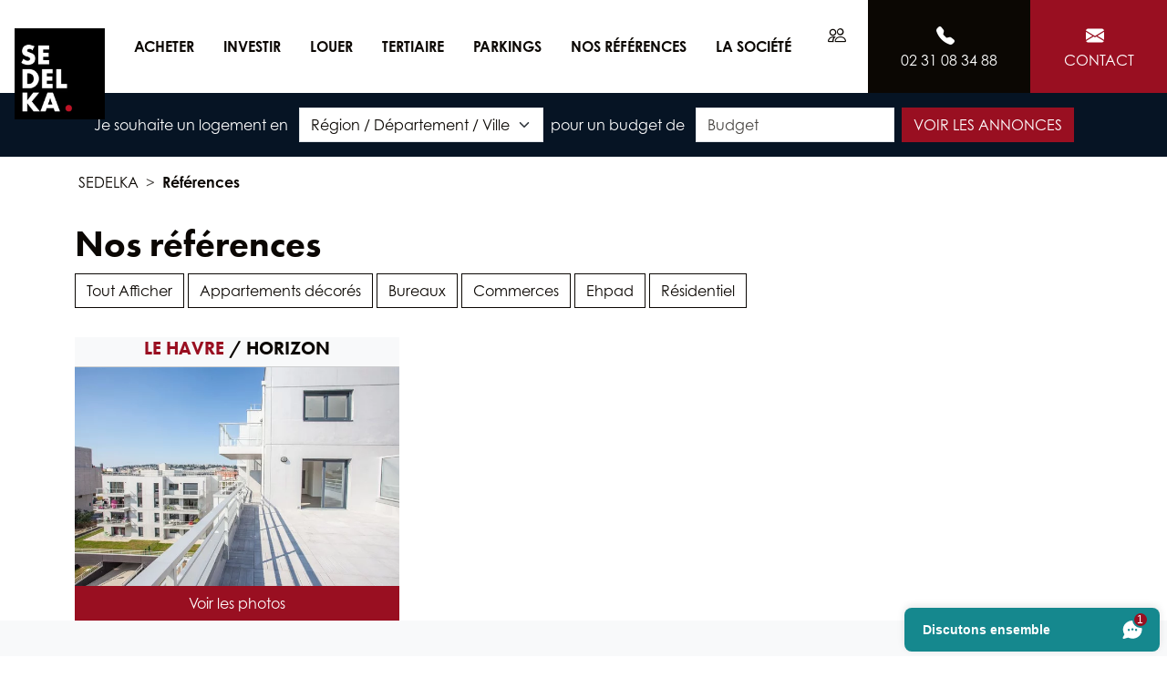

--- FILE ---
content_type: text/html; charset=UTF-8
request_url: https://www.sedelka.fr/references/normandie/seine-maritime/le-havre
body_size: 9963
content:



<!DOCTYPE html>
<html class="position-relative min-vh-100" lang="fr">

<head>
        <script type="text/javascript">window.gdprAppliesGlobally=true;(function(){function a(e){if(!window.frames[e]){if(document.body&&document.body.firstChild){var t=document.body;var n=document.createElement("iframe");n.style.display="none";n.name=e;n.title=e;t.insertBefore(n,t.firstChild)}
    else{setTimeout(function(){a(e)},5)}}}function e(n,r,o,c,s){function e(e,t,n,a){if(typeof n!=="function"){return}if(!window[r]){window[r]=[]}var i=false;if(s){i=s(e,t,n)}if(!i){window[r].push({command:e,parameter:t,callback:n,version:a})}}e.stub=true;function t(a){if(!window[n]||window[n].stub!==true){return}if(!a.data){return}
    var i=typeof a.data==="string";var e;try{e=i?JSON.parse(a.data):a.data}catch(t){return}if(e[o]){var r=e[o];window[n](r.command,r.parameter,function(e,t){var n={};n[c]={returnValue:e,success:t,callId:r.callId};a.source.postMessage(i?JSON.stringify(n):n,"*")},r.version)}}
    if(typeof window[n]!=="function"){window[n]=e;if(window.addEventListener){window.addEventListener("message",t,false)}else{window.attachEvent("onmessage",t)}}}e("__tcfapi","__tcfapiBuffer","__tcfapiCall","__tcfapiReturn");a("__tcfapiLocator");(function(e){
    var t=document.createElement("script");t.id="spcloader";t.type="text/javascript";t.async=true;t.src="https://sdk.privacy-center.org/"+e+"/loader.js?target="+document.location.hostname;t.charset="utf-8";var n=document.getElementsByTagName("script")[0];n.parentNode.insertBefore(t,n)})("a5c68e58-d520-4b8b-9ebc-15ea4b12f02b")})();</script>
        <script>window.dataLayer = window.dataLayer || [];</script>
        <!-- Google Tag Manager -->
    <script>(function(w,d,s,l,i){w[l]=w[l]||[];w[l].push({'gtm.start':
    new Date().getTime(),event:'gtm.js'});var f=d.getElementsByTagName(s)[0],
    j=d.createElement(s),dl=l!='dataLayer'?'&l='+l:'';j.async=true;j.src=
    'https://www.googletagmanager.com/gtm.js?id='+i+dl;f.parentNode.insertBefore(j,f);
    })(window,document,'script','dataLayer','GTM-W7HXFTH');</script>
    <!-- End Google Tag Manager -->    <meta charset="UTF-8">
    <title>Programmes immobiliers neufs : Nos références &amp; réalisations | SEDELKA</title>
    <meta name="viewport" content="width=device-width, initial-scale=1.0">
    <meta name="robots" content="index, follow">
    <meta name="title" content="Programmes immobiliers neufs : Nos références &amp; réalisations">
    <meta name="description" content="Retrouvez toutes nos références et réalisations de programmes immobiliers neufs commercialisés en Normandie, Île-de-France et Centre-Val de Loire.">
    <meta name="msvalidate.01" content="5B65BF5CF2F0DFFA49AFA3357236E707">
    <meta name="facebook-domain-verification" content="8sz0if4wml5xj93e2v777syiv249gg">
            <link rel="canonical" href="https://www.sedelka.fr/references/normandie/seine-maritime/le-havre">
    <link rel="icon" type="image/png" href="https://www.sedelka.fr/themes/sedelka_bs5/assets/images/logo-sedelka.png">
    <link href="https://www.sedelka.fr/combine/d24ee8b25612b4d648e83511c35254ed-1649252935" rel="stylesheet">
	<link href="https://www.sedelka.fr/themes/sedelka_bs5/assets/css/theme.css" rel="stylesheet">
    </head>

<body>
        <!-- Google Tag Manager (noscript) -->
    <noscript><iframe src="https://www.googletagmanager.com/ns.html?id=GTM-W7HXFTH"
    height="0" width="0" style="display:none;visibility:hidden"></iframe></noscript>
    <!-- End Google Tag Manager (noscript) -->
        <header class="sticky-top">
        <nav class="navbar navbar-expand-lg navbar-light bg-white">
        <div class="container-fluid p-0">
            <a class="navbar-brand ps-3 z-1100" href="https://www.sedelka.fr">
                <img src="https://www.sedelka.fr/storage/temp/public/920/a11/c48/logo-sedelka__1182.png" alt="SEDELKA" width="100" height="100" srcset="https://www.sedelka.fr/storage/temp/public/920/a11/c48/logo-sedelka__1182.png 1182w, https://www.sedelka.fr/storage/temp/public/920/a11/c48/logo-sedelka__320.png 320w, https://www.sedelka.fr/storage/temp/public/920/a11/c48/logo-sedelka__640.png 640w, https://www.sedelka.fr/storage/temp/public/920/a11/c48/logo-sedelka__768.png 768w, https://www.sedelka.fr/storage/temp/public/920/a11/c48/logo-sedelka__1024.png 1024w" sizes="(max-width: 100px) 100vw, 100px" class=" img-fluid">
            </a>
            <a class="d-inline-block d-lg-none text-body fs-5 p-3 ms-auto" href="https://www.sedelka.fr/espace-partenaire"><i class="bi bi-people"></i></a>
                        <a class="d-inline-block d-lg-none btn btn-dark fs-5 p-3" href="tel:+33231083488"><i class="bi bi-telephone-fill"></i></a>
            <a class="d-inline-block d-lg-none btn btn-primary fs-5 p-3" href="#" data-bs-toggle="modal" data-bs-target="#ContactModal"><i class="bi bi-envelope-fill"></i></a>
            <button class="navbar-toggler p-3" type="button" data-bs-toggle="collapse" data-bs-target="#navbar">
                <span class="navbar-toggler-icon"></span>
            </button>
            <div class="collapse navbar-collapse" id="navbar">
                <ul class="navbar-nav me-auto">
                                                                <li class="nav-item dropdown position-static">
                        <a class="nav-link dropdown-toggle text-dark text-uppercase fw-bold p-3" href="#" id="dropdown-1" data-bs-toggle="dropdown">
                            Acheter <span class="small fw-normal d-inline-block d-lg-block"></span>
                        </a>
                        <div class="dropdown-menu start-0 bg-light w-100 p-3 ps-lg-9 border-0">
                                                        <div class="d-inline-flex flex-column mt-4 me-5 align-top">
                                                                <span class="text-uppercase text-primary fw-bold mb-3">Par Région</span>
                                                                    <a class="link-dark" href="https://www.sedelka.fr/programmes/auvergne-rhone-alpes">Auvergne-Rhône-Alpes</a>
                                                                    <a class="link-dark" href="https://www.sedelka.fr/programmes/centre-val-de-loire">Centre-Val de Loire</a>
                                                                    <a class="link-dark" href="https://www.sedelka.fr/programmes/ile-de-france">Île-de-France</a>
                                                                    <a class="link-dark" href="https://www.sedelka.fr/programmes/normandie">Normandie</a>
                                                                    <a class="link-dark" href="https://www.acp-immo.fr" target="_blank">Bretagne</a>
                                                                                                </div>
                                                        <div class="d-inline-flex flex-column mt-4 me-5 align-top">
                                                                <span class="text-uppercase text-primary fw-bold mb-3">Par Département</span>
                                                                    <a class="link-dark" href="https://www.sedelka.fr/programmes/normandie/calvados">Calvados</a>
                                                                    <a class="link-dark" href="https://www.sedelka.fr/programmes/ile-de-france/essonne">Essonne</a>
                                                                    <a class="link-dark" href="https://www.sedelka.fr/programmes/normandie/eure">Eure</a>
                                                                    <a class="link-dark" href="https://www.sedelka.fr/programmes/centre-val-de-loire/eure-et-loir">Eure-et-Loir</a>
                                                                    <a class="link-dark" href="https://www.sedelka.fr/programmes/ile-de-france/hauts-de-seine">Hauts-de-Seine</a>
                                                                    <a class="link-dark" href="https://www.sedelka.fr/programmes/ile-de-france/paris">Paris</a>
                                                                    <a class="link-dark" href="https://www.sedelka.fr/programmes/auvergne-rhone-alpes/rhone">Rhône</a>
                                                                    <a class="link-dark" href="https://www.sedelka.fr/programmes/ile-de-france/seine-et-marne">Seine-et-Marne</a>
                                                                    <a class="link-dark" href="https://www.sedelka.fr/programmes/normandie/seine-maritime">Seine-Maritime</a>
                                                                    <a class="link-dark" href="https://www.sedelka.fr/programmes/ile-de-france/seine-saint-denis">Seine-Saint-Denis</a>
                                                                    <a class="link-dark" href="https://www.sedelka.fr/programmes/ile-de-france/val-de-marne">Val-de-Marne</a>
                                                                    <a class="link-dark" href="https://www.sedelka.fr/programmes/ile-de-france/yvelines">Yvelines</a>
                                                                                                </div>
                                                        <div class="d-inline-flex flex-column mt-4 me-5 align-top">
                                                                <span class="text-uppercase text-primary fw-bold mb-3">Par Ville</span>
                                                                    <a class="link-dark" href="https://www.sedelka.fr/programmes/ile-de-france/seine-saint-denis/bagnolet">Bagnolet</a>
                                                                    <a class="link-dark" href="https://www.sedelka.fr/programmes/normandie/calvados/cabourg">Cabourg</a>
                                                                    <a class="link-dark" href="https://www.sedelka.fr/programmes/normandie/calvados/caen">Caen</a>
                                                                    <a class="link-dark" href="https://www.sedelka.fr/programmes/ile-de-france/yvelines/chatou">Chatou</a>
                                                                    <a class="link-dark" href="https://www.sedelka.fr/programmes/centre-val-de-loire/eure-et-loir/chartres">Chartres</a>
                                                                    <a class="link-dark" href="https://www.sedelka.fr/programmes/normandie/calvados/courseulles-sur-mer">Courseulles-sur-Mer</a>
                                                                    <a class="link-dark" href="https://www.sedelka.fr/programmes/auvergne-rhone-alpes/rhone/craponne">Craponne</a>
                                                                    <a class="link-dark" href="https://www.sedelka.fr/programmes/normandie/seine-maritime/darnetal">Darnétal</a>
                                                                    <a class="link-dark" href="https://www.sedelka.fr/programmes/normandie/calvados/epron">Épron</a>
                                                                    <a class="link-dark" href="https://www.sedelka.fr/programmes/ile-de-france/seine-saint-denis/gagny">Gagny</a>
                                                                    <a class="link-dark" href="https://www.sedelka.fr/programmes/normandie/calvados/ifs">Ifs</a>
                                                                    <a class="link-dark" href="https://www.sedelka.fr/programmes/normandie/seine-maritime/le-havre">Le Havre</a>
                                                                    <a class="link-dark" href="https://www.sedelka.fr/programmes/auvergne-rhone-alpes/rhone/lyon">Lyon</a>
                                                                    <a class="link-dark" href="https://www.sedelka.fr/programmes/normandie/calvados/mondeville-2">Mondeville</a>
                                                                    <a class="link-dark" href="https://www.sedelka.fr/programmes/normandie/seine-maritime/mont-saint-aignan">Mont-Saint-Aignan</a>
                                                                    <a class="link-dark" href="https://www.sedelka.fr/programmes/ile-de-france/paris/paris">Paris</a>
                                                                    <a class="link-dark" href="https://www.sedelka.fr/programmes/normandie/seine-maritime/rouen">Rouen</a>
                                                                    <a class="link-dark" href="https://www.sedelka.fr/programmes/auvergne-rhone-alpes/rhone/saint-bonnet-de-mure">Saint-Bonnet-de-Mure</a>
                                                                                                </div>
                                                        <div class="d-inline-flex flex-column mt-4 me-5 align-top">
                                                                <a class="btn btn-dark text-uppercase" href="https://www.sedelka.fr/programmes">Voir tous nos programmes</a>
                                                            </div>
                                                        <div class="d-inline-flex flex-column mt-4 me-5 align-top">
                                                                <img class="object-fit-cover img-fluid img-fluid" src="https://www.sedelka.fr/storage/temp/public/b51/c0f/7ed/trentenaires-premier-salaires-proprietaires__956.jpg" style="max-height: 200px;" width="280" height="200" srcset="https://www.sedelka.fr/storage/temp/public/b51/c0f/7ed/trentenaires-premier-salaires-proprietaires__956.jpg 956w, https://www.sedelka.fr/storage/temp/public/b51/c0f/7ed/trentenaires-premier-salaires-proprietaires__320.jpg 320w, https://www.sedelka.fr/storage/temp/public/b51/c0f/7ed/trentenaires-premier-salaires-proprietaires__640.jpg 640w, https://www.sedelka.fr/storage/temp/public/b51/c0f/7ed/trentenaires-premier-salaires-proprietaires__768.jpg 768w" sizes="(max-width: 280px) 100vw, 280px">
                                <a class="text-primary link-dark fw-bold text-uppercase" href="https://programme.sedelka.fr/premier-achat-immobilier">Je demande une étude gratuite</a>
                                                            </div>
                                                    </div>
                    </li>
                                                                                        <li class="nav-item dropdown position-static">
                        <a class="nav-link dropdown-toggle text-dark text-uppercase fw-bold p-3" href="#" id="dropdown-2" data-bs-toggle="dropdown">
                            Investir <span class="small fw-normal d-inline-block d-lg-block"></span>
                        </a>
                        <div class="dropdown-menu start-0 bg-light w-100 p-3 ps-lg-9 border-0">
                                                        <div class="d-inline-flex flex-column mt-4 me-5 align-top">
                                                                <span class="text-uppercase text-primary fw-bold mb-3">Les dispositifs fiscaux</span>
                                                                    <a class="link-dark" href="https://www.sedelka.fr/acheter-un-appartement-neuf-avec-le-pret-a-taux-zero">Prêt à Taux Zéro</a>
                                                                    <a class="link-dark" href="/lli-logement-locatif-intermediaire">Logement locatif intermédiaire (LLI)</a>
                                                                    <a class="link-dark" href="https://www.sedelka.fr/dispositif-denormandie">Dispositif Denormandie</a>
                                                                    <a class="link-dark" href="https://www.sedelka.fr/actualite/article/le-bail-reel-solidaire-brs-une-solution-innovante-pour-laccession-la-propriete-dans-le-neuf">Bail Réel Solidaire (BRS)</a>
                                                                    <a class="link-dark" href="https://www.sedelka.fr/acheter-un-appartement-neuf-avec-le-pret-locatif-social">Prêt Locatif Social</a>
                                                                    <a class="link-dark" href="https://www.sedelka.fr/acheter-un-appartement-neuf-avec-le-deficit-foncier">Déficit Foncier</a>
                                                                    <a class="link-dark" href="https://www.sedelka.fr/actualite/article/lmnp-questionsreponses-sur-la-location-meublee-non-professionnelle">LMNP</a>
                                                                                                </div>
                                                        <div class="d-inline-flex flex-column mt-4 me-5 align-top">
                                                                <span class="text-uppercase text-primary fw-bold mb-3">Vos outils de simulation</span>
                                                                    <a class="link-dark" href="https://www.sedelka.fr/vos-outils-de-simulation">Estimez votre emprunt</a>
                                                                    <a class="link-dark" href="https://www.sedelka.fr/vos-outils-de-simulation">Calculer les frais de notaire</a>
                                                                    <a class="link-dark" href="https://www.sedelka.fr/vos-outils-de-simulation">Simulez vos mensualités</a>
                                                                    <a class="link-dark" href="https://www.sedelka.fr/retraite-home">Votre simulation retraite</a>
                                                                                                </div>
                                                        <div class="d-inline-flex flex-column mt-4 me-5 align-top">
                                                                <span class="text-uppercase text-primary fw-bold mb-3">Les avantages du neuf</span>
                                                                    <a class="link-dark" href="https://www.sedelka.fr/frais-de-notaire-reduits-avec-limmobilier-neuf">Frais de notaire réduits</a>
                                                                    <a class="link-dark" href="https://www.sedelka.fr/investir-dans-le-neuf-les-garanties-de-la-construction">Garanties de construction</a>
                                                                    <a class="link-dark" href="https://www.sedelka.fr/des-logements-neufs-economes-en-energie">Economies d&#039;énergie</a>
                                                                    <a class="link-dark" href="https://www.sedelka.fr/personnalisez-votre-appartement-neuf">Logements personnalisables</a>
                                                                                                </div>
                                                        <div class="d-inline-flex flex-column mt-4 me-5 align-top">
                                                                <span class="text-uppercase text-primary fw-bold mb-3">Devenez propriétaire</span>
                                                                    <a class="link-dark" href="https://www.sedelka.fr/acheter-un-appartement-neuf-en-investissement-locatif">Investissement locatif</a>
                                                                    <a class="link-dark" href="https://www.sedelka.fr/acheter-un-appartement-neuf-en-residence-principale">En résidence principale</a>
                                                                    <a class="link-dark" href="https://www.sedelka.fr/les-etapes-pour-acheter-un-appartement-neuf">Les étapes de l&#039;achat</a>
                                                                    <a class="link-dark" href="https://www.sedelka.fr/lexique">Lexique du promoteur immobilier</a>
                                                                                                </div>
                                                    </div>
                    </li>
                                                                                        <li class="nav-item dropdown position-static">
                        <a class="nav-link dropdown-toggle text-dark text-uppercase fw-bold p-3" href="#" id="dropdown-3" data-bs-toggle="dropdown">
                            Louer <span class="small fw-normal d-inline-block d-lg-block"></span>
                        </a>
                        <div class="dropdown-menu start-0 bg-light w-100 p-3 ps-lg-9 border-0">
                                                        <div class="d-inline-flex flex-column mt-4 me-5 align-top">
                                                                <span class="text-uppercase text-primary fw-bold mb-3">Louer</span>
                                                                    <a class="link-dark" href="https://www.sedelka-gestion.fr/biens/" target="_blank">Location</a>
                                                                    <a class="link-dark" href="https://www.sedelka-gestion.fr/faire-gerer/" target="_blank">Gestion locative</a>
                                                                                                </div>
                                                    </div>
                    </li>
                                                                                        <li class="nav-item dropdown position-static">
                        <a class="nav-link dropdown-toggle text-dark text-uppercase fw-bold p-3" href="#" id="dropdown-4" data-bs-toggle="dropdown">
                            Tertiaire <span class="small fw-normal d-inline-block d-lg-block"></span>
                        </a>
                        <div class="dropdown-menu start-0 bg-light w-100 p-3 ps-lg-9 border-0">
                                                        <div class="d-inline-flex flex-column mt-4 me-5 align-top">
                                                                <span class="text-uppercase text-primary fw-bold mb-3">Bureaux</span>
                                                                    <a class="link-dark" href="https://www.tercim.fr/advanced-search/?filter_search_type=bureau&amp;filter_search_action=acheter" target="_blank">Achat Bureaux</a>
                                                                    <a class="link-dark" href="https://www.tercim.fr/advanced-search/?filter_search_type=bureau&amp;filter_search_action=louer" target="_blank">Location bureaux</a>
                                                                                                </div>
                                                        <div class="d-inline-flex flex-column mt-4 me-5 align-top">
                                                                <span class="text-uppercase text-primary fw-bold mb-3">Activités / Entrepôts</span>
                                                                    <a class="link-dark" href="https://www.tercim.fr/advanced-search/?filter_search_action%5B%5D=louer&amp;adv6_search_tab=louer&amp;term_id=120&amp;term_counter=1&amp;filter_search_type%5B%5D=activite-entrepot&amp;advanced_city=caen&amp;submit=Rechercher" target="_blank">Location entrepôt / local d&#039;activité</a>
                                                                                                </div>
                                                        <div class="d-inline-flex flex-column mt-4 me-5 align-top">
                                                                <span class="text-uppercase text-primary fw-bold mb-3">Locaux commerciaux</span>
                                                                    <a class="link-dark" href="https://www.tercim.fr/advanced-search/?filter_search_type=local-commercial&amp;filter_search_action=acheter" target="_blank">Achat locaux commerciaux</a>
                                                                    <a class="link-dark" href="https://www.tercim.fr/advanced-search/?filter_search_type=local-commercial&amp;filter_search_action=louer" target="_blank">Location locaux commerciaux</a>
                                                                                                </div>
                                                    </div>
                    </li>
                                                                                        <li class="nav-item">
                        <a class="nav-link text-dark text-uppercase fw-bold p-3" href="https://www.sedelka.fr/parkings">Parkings</a>
                    </li>
                                                                                        <li class="nav-item dropdown position-static">
                        <a class="nav-link dropdown-toggle text-dark text-uppercase fw-bold p-3" href="#" id="dropdown-6" data-bs-toggle="dropdown">
                            Nos références <span class="small fw-normal d-inline-block d-lg-block"></span>
                        </a>
                        <div class="dropdown-menu start-0 bg-light w-100 p-3 ps-lg-9 border-0">
                                                        <div class="d-inline-flex flex-column mt-4 me-5 align-top">
                                                                <span class="text-uppercase text-primary fw-bold mb-3">Résidentiel</span>
                                                                    <a class="link-dark" href="https://www.sedelka.fr/references/normandie/calvados">Calvados</a>
                                                                    <a class="link-dark" href="https://www.sedelka.fr/references/normandie/eure">Eure</a>
                                                                    <a class="link-dark" href="https://www.sedelka.fr/references/normandie/seine-maritime">Seine-Maritime</a>
                                                                    <a class="link-dark" href="https://www.sedelka.fr/references/centre-val-de-loire/eure-et-loir">Eure-et-Loir</a>
                                                                    <a class="link-dark" href="https://www.sedelka.fr/references/ile-de-france/paris">Paris</a>
                                                                    <a class="link-dark" href="https://www.sedelka.fr/references/auvergne-rhone-alpes/rhone">Rhône</a>
                                                                                                </div>
                                                        <div class="d-inline-flex flex-column mt-4 me-5 align-top">
                                                                <span class="text-uppercase text-primary fw-bold mb-3">Tertiaire</span>
                                                                    <a class="link-dark" href="https://www.sedelka.fr/references/categorie/bureaux">Bureaux</a>
                                                                    <a class="link-dark" href="https://www.sedelka.fr/references/categorie/commerces">Commerces</a>
                                                                    <a class="link-dark" href="https://www.sedelka.fr/references/categorie/ehpad">Ehpad</a>
                                                                                                </div>
                                                        <div class="d-inline-flex flex-column mt-4 me-5 align-top">
                                                                <span class="text-uppercase text-primary fw-bold mb-3">Appartements décorés</span>
                                                                    <a class="link-dark" href="https://www.sedelka.fr/references/categorie/appartements-decores">Voir les photos</a>
                                                                    <a class="link-dark" href="https://www.sedelka.fr/visite-virtuelle">Visite 360*</a>
                                                                                                </div>
                                                        <div class="d-inline-flex flex-column mt-4 me-5 align-top">
                                                                <a class="btn btn-dark text-uppercase" href="https://www.sedelka.fr/references">Voir toutes nos références</a>
                                                            </div>
                                                    </div>
                    </li>
                                                                                        <li class="nav-item dropdown position-static">
                        <a class="nav-link dropdown-toggle text-dark text-uppercase fw-bold p-3" href="#" id="dropdown-7" data-bs-toggle="dropdown">
                            La société <span class="small fw-normal d-inline-block d-lg-block"></span>
                        </a>
                        <div class="dropdown-menu start-0 bg-light w-100 p-3 ps-lg-9 border-0">
                                                        <div class="d-inline-flex flex-column mt-4 me-5 align-top">
                                                                <span class="text-uppercase text-primary fw-bold mb-3">Promoteur depuis plus de 50 ans</span>
                                                                    <a class="link-dark" href="https://www.sedelka.fr/promoteur-immobilier-depuis-plus-de-45-ans-base-a-caen-rouen-paris-et-lyon">Historique</a>
                                                                    <a class="link-dark" href="https://www.sedelka.fr/sedelka-entreprise-citoyenne">Entreprise citoyenne</a>
                                                                    <a class="link-dark" href="https://www.sedelka.fr/mecenat-sponsoring">Mécénat &amp; Sponsoring</a>
                                                                    <a class="link-dark" href="https://www.sedelka.fr/nos-agences-de-promotion-immobiliere">Nos agences et bureaux</a>
                                                                                                </div>
                                                        <div class="d-inline-flex flex-column mt-4 me-5 align-top">
                                                                <span class="text-uppercase text-primary fw-bold mb-3">Les avantages SEDELKA</span>
                                                                    <a class="link-dark" href="https://www.sedelka.fr/experience-digitale-sedelka">Expérience digitale SEDELKA</a>
                                                                    <a class="link-dark" href="https://www.sedelka.fr/votre-appartement-connecte-avec-dommee">Logements innovants</a>
                                                                    <a class="link-dark" href="https://www.sedelka.fr/amenagez-votre-appartement-neuf-grace-au-showroom">Showroom de 50m2</a>
                                                                    <a class="link-dark" href="https://www.sedelka.fr/parrainage-immobilier-recommandez-a-votre-entourage-dacheter-un-appartement-neuf">Parrainage de vos proches</a>
                                                                                                </div>
                                                        <div class="d-inline-flex flex-column mt-4 me-5 align-top">
                                                                <span class="text-uppercase text-primary fw-bold mb-3">Actualités</span>
                                                                    <a class="link-dark" href="https://www.sedelka.fr/actualites/categorie/guide-de-linvestisseur">Guide de l&#039;investisseur</a>
                                                                    <a class="link-dark" href="https://www.sedelka.fr/actualites/categorie/nos-evenements">Nos évènements</a>
                                                                    <a class="link-dark" href="https://www.sedelka.fr/actualites/categorie/sedelka-dans-la-presse">SEDELKA dans la presse</a>
                                                                                                </div>
                                                        <div class="d-inline-flex flex-column mt-4 me-5 align-top">
                                                                <span class="text-uppercase text-primary fw-bold mb-3">Recrutement</span>
                                                                    <a class="link-dark" href="https://www.sedelka.fr/recrutement">Recrutement</a>
                                                                                                </div>
                                                    </div>
                    </li>
                                                            </ul>
                <ul class="navbar-nav ms-auto d-none d-lg-flex">
                    <li class="nav-item">
                        <a class="nav-link text-body text-center text-uppercase px-4 py-4 py-xxl-2" href="https://www.sedelka.fr/espace-partenaire"><i class="bi bi-people fs-5 d-block text-center"></i><span class="d-none d-xxl-block">Espace Partenaire</span></a>
                    </li>
                                        <li class="nav-item">
                        <a class="nav-link bg-dark text-white text-center text-uppercase p-4 shownum" href="tel:+33231083488"><i class="bi bi-telephone-fill fs-5 me-2"></i><span class="d-none d-md-inline text-nowrap">02 31 08 34 88</span></a>
                    </li>
                    <li class="nav-item">
                        <a class="nav-link bg-primary text-white text-center text-uppercase p-4" href="#" data-bs-toggle="modal" data-bs-target="#ContactModal"><i class="bi bi-envelope-fill fs-5 me-2"></i><span class="d-none d-lg-inline">Contact</span></a>
                    </li>
                </ul>
            </div>
        </div>
    </nav>
        <div class="bg-bleu-nuit text-white text-center p-3">
        <form class="row row-cols-auto d-inline-flex g-2 align-items-center" action="https://www.sedelka.fr/programmes" method="post">
    <div class="col">
        <label class="d-none d-lg-inline-block me-2">Je souhaite un logement en</label>
        <select class="form-select d-inline-block w-auto" name="localisation" placeholder="Région / Département / Ville">
            <option value="">Région / Département / Ville</option>
            <optgroup class="text-primary fw-bold" label="Région">
                                <option class="text-dark" value="R84">Auvergne-Rhône-Alpes</option>
                                <option class="text-dark" value="R24">Centre-Val de Loire</option>
                                <option class="text-dark" value="R11">Île-de-France</option>
                                <option class="text-dark" value="R28">Normandie</option>
                            </optgroup>
            <optgroup class="text-primary fw-bold" label="Département">
                                <option class="text-dark" value="D14">Calvados</option>
                                <option class="text-dark" value="D91">Essonne</option>
                                <option class="text-dark" value="D27">Eure</option>
                                <option class="text-dark" value="D28">Eure-et-Loir</option>
                                <option class="text-dark" value="D92">Hauts-de-Seine</option>
                                <option class="text-dark" value="D75">Paris</option>
                                <option class="text-dark" value="D69">Rhône</option>
                                <option class="text-dark" value="D77">Seine-et-Marne</option>
                                <option class="text-dark" value="D76">Seine-Maritime</option>
                                <option class="text-dark" value="D93">Seine-Saint-Denis</option>
                                <option class="text-dark" value="D94">Val-de-Marne</option>
                                <option class="text-dark" value="D78">Yvelines</option>
                            </optgroup>
            <optgroup class="text-primary fw-bold" label="Ville">
                                <option class="text-dark" value="C93006">Bagnolet</option>
                                <option class="text-dark" value="C76108">Bois-Guillaume</option>
                                <option class="text-dark" value="C14117">Cabourg</option>
                                <option class="text-dark" value="C14118">Caen</option>
                                <option class="text-dark" value="C14137">Carpiquet</option>
                                <option class="text-dark" value="C28085">Chartres</option>
                                <option class="text-dark" value="C78146">Chatou</option>
                                <option class="text-dark" value="C14191">Courseulles-sur-Mer</option>
                                <option class="text-dark" value="C69069">Craponne</option>
                                <option class="text-dark" value="C76212">Darnétal</option>
                                <option class="text-dark" value="C14220">Deauville</option>
                                <option class="text-dark" value="C14242">Épron</option>
                                <option class="text-dark" value="C93032">Gagny</option>
                                <option class="text-dark" value="C27284">Gisors</option>
                                <option class="text-dark" value="C14333">Honfleur</option>
                                <option class="text-dark" value="C14341">Ifs</option>
                                <option class="text-dark" value="C76351">Le Havre</option>
                                <option class="text-dark" value="C69123">Lyon</option>
                                <option class="text-dark" value="C77288">Melun</option>
                                <option class="text-dark" value="C78401">Meulan-en-Yvelines</option>
                                <option class="text-dark" value="C14437">Mondeville</option>
                                <option class="text-dark" value="C76451">Mont-Saint-Aignan</option>
                                <option class="text-dark" value="C76481">Octeville-sur-Mer</option>
                                <option class="text-dark" value="C75056">Paris</option>
                                <option class="text-dark" value="C76540">Rouen</option>
                                <option class="text-dark" value="C92063">Rueil-Malmaison</option>
                                <option class="text-dark" value="C69287">Saint-Bonnet-de-Mure</option>
                                <option class="text-dark" value="C91540">Saint-Chéron</option>
                                <option class="text-dark" value="C69191">Saint-Cyr-au-Mont-d&#039;Or</option>
                                <option class="text-dark" value="C76552">Sainte-Adresse</option>
                                <option class="text-dark" value="C14738">Verson</option>
                                <option class="text-dark" value="C94079">Villiers-sur-Marne</option>
                            </optgroup>
        </select>
    </div>
    <div class="col d-none d-lg-block">
        <label class="me-2">pour un budget de</label>
        <input class="form-control d-inline-block w-auto" name="budget" type="number" placeholder="Budget" min="0" value="">
    </div>
    <div class="col">
        <button class="btn btn-primary text-white text-uppercase" type="submit"><i class="bi bi-search d-inline d-lg-none"></i><span class="d-none d-lg-inline">Voir les annonces</span></button>
    </div>
</form>    </div>
    </header>        <main>
                                        <nav class="container p-3" aria-label="breadcrumb">
    <ol class="breadcrumb" style="--bs-breadcrumb-divider: '>';">
        <li class="breadcrumb-item">
            <a class="link-dark" href="https://www.sedelka.fr">SEDELKA</a>
        </li>
                <li class="breadcrumb-item active" aria-current="page">
            <a class="link-dark fw-bold" href="https://www.sedelka.fr/references">Références</a>
        </li>
            </ol>
</nav>
                            <div class="container">
    <h1>Nos références</h1>
    <a class="btn btn-outline-dark" href="https://www.sedelka.fr/references">Tout Afficher</a>
        <a class="btn btn-outline-dark" href="https://www.sedelka.fr/references/categorie/appartements-decores">Appartements décorés</a>
        <a class="btn btn-outline-dark" href="https://www.sedelka.fr/references/categorie/bureaux">Bureaux</a>
        <a class="btn btn-outline-dark" href="https://www.sedelka.fr/references/categorie/commerces">Commerces</a>
        <a class="btn btn-outline-dark" href="https://www.sedelka.fr/references/categorie/ehpad">Ehpad</a>
        <a class="btn btn-outline-dark" href="https://www.sedelka.fr/references/categorie/residentiel">Résidentiel</a>
        <div class="row row-cols-1 row-cols-lg-3 mt-3">
                <div class="col mt-3">
            <div class="card h-100 border-0 slide-up-hover">
    <a class="stretched-link" href="#" data-fancybox-trigger="ref-c886" data-loop="true"></a>
    <div class="card-header p-0">
        <h5 class="card-title text-uppercase text-primary text-center fw-bold">Le Havre <span class="text-body"> / HORIZON</span></h5>
    </div>
    <div class="card-body position-relative p-0">
        <img class="card-img object-fit-cover w-100 img-fluid" src="https://www.sedelka.fr/storage/temp/public/dd8/c94/26d/60646e12d7998879340047__900.jpg" width="360" height="240" style="height: 240px" srcset="https://www.sedelka.fr/storage/temp/public/dd8/c94/26d/60646e12d7998879340047__900.jpg 900w, https://www.sedelka.fr/storage/temp/public/dd8/c94/26d/60646e12d7998879340047__320.jpg 320w, https://www.sedelka.fr/storage/temp/public/dd8/c94/26d/60646e12d7998879340047__640.jpg 640w, https://www.sedelka.fr/storage/temp/public/dd8/c94/26d/60646e12d7998879340047__768.jpg 768w" sizes="(max-width: 360px) 100vw, 360px">
        <div class="card-img-overlay bg-dark overflow-hidden slide-up-hover-item" style="--bs-bg-opacity: .75;">
            <span class="small text-white w-100 h-100 text-uppercase d-flex align-items-center justify-content-center">
                <p>
                    NB de logements : 50<br>
                    Architecte : Cabinet BIENVENUE<br>
                    <br>Livraison : 2016<br>
                </p>
            </span>
        </div>
    </div>
    <div class="card-footer border-0 p-0">
        <button class="btn btn-primary w-100" type="button" data-fancybox-trigger="ref-c886" data-loop="true">Voir les photos</button>
    </div>
    <div class="d-none">
                <a href="https://www.sedelka.fr/storage/app/uploads/public/606/46e/12d/60646e12d7998879340047.jpg" data-fancybox="ref-c886" data-loop="true"></a>
                <a href="https://www.sedelka.fr/storage/app/uploads/public/606/46e/12d/60646e12db3e6239006464.jpg" data-fancybox="ref-c886" data-loop="true"></a>
                <a href="https://www.sedelka.fr/storage/app/uploads/public/606/46e/12e/60646e12e5eba942577573.jpg" data-fancybox="ref-c886" data-loop="true"></a>
            </div>
</div>        </div>
            </div>
</div>
            </main>
        <footer class="container-fluid bg-dark text-white position-absolute bottom-0">
    <div class="row bg-light text-dark p-5">
        <div class="container overflow-hidden">
            <h2 class="mb-4">Notre priorité : la satisfaction de nos clients</h2>
            <div class="skeepers_carousel_container" data-slides-count="4"></div>
        </div>
    </div>
    <div class="mt-n4 text-center">
        <a class="btn btn-primary rounded-circle fs-4 p-3 lh-1 me-3" href="https://www.instagram.com/sedelka_immobilier/" target="_blank" rel="noopener">
            <i class="bi bi-instagram"></i>
        </a>
        <a class="btn btn-primary rounded-circle fs-4 p-3 lh-1 me-3" href="https://fr-fr.facebook.com/sedelka.immobilier/" target="_blank" rel="noopener">
            <i class="bi bi-facebook"></i>
        </a>
        <a class="btn btn-primary rounded-circle fs-4 p-3 lh-1 me-3" href="https://twitter.com/sedelka_immo" target="_blank" rel="noopener">
            <i class="bi bi-twitter-x"></i>
        </a>
        <a class="btn btn-primary rounded-circle fs-4 p-3 lh-1 me-3" href="https://www.linkedin.com/company/groupe-se-del-ka" target="_blank" rel="noopener">
            <i class="bi bi-linkedin"></i>
        </a>
    </div>
    <div class="row m-4">
        <div class="col-12 col-lg-6 mt-3">
            <div id="mailSignup6967a0d214979container">
    <span class="d-block text-uppercase mb-3">Inscrivez-vous à notre newsletter</span>
    <p>Restez au courant de nos dernières offres et nouveautés en vous inscrivant à notre newsletter.</p>
    <form data-request="mailSignup::onSignup" data-request-update="'mailSignup::result': '#mailSignup6967a0d214979container'">
        <div class="input-group" style="max-width: 400px">
            <input class="form-control" type="email" name="email" placeholder="Votre email" required>
            <button class="btn btn-outline-white" type="submit">S'inscrire</i></button>
        </div>
        <small class="form-text text-white">Votre adresse email est uniquement utilisée pour vous envoyer notre newsletter. Vous pouvez à tout moment utiliser le lien de désabonnement dans la newsletter. En savoir plus sur la gestion de vos données personnelles <a class="text-reset" href="">Charte Respect de la Vie Privée</a></small>
    </form>
</div>        </div>
                <div class="col-2 d-none d-lg-block mt-3">
            <span class="d-block text-uppercase mb-3">Investir dans l&#039;immobilier neuf</span>
                        <a class="d-block link-white mb-1" href="https://www.sedelka.fr/acheter-un-appartement-neuf-avec-le-pret-a-taux-zero">Les avantages du neuf</a>
                        <a class="d-block link-white mb-1" href="https://www.sedelka.fr/les-etapes-pour-acheter-un-appartement-neuf">Devenez propriétaire</a>
                        <a class="d-block link-white mb-1" href="https://www.sedelka.fr/acheter-un-appartement-neuf-avec-le-pret-a-taux-zero">Dispositif Prêt à taux Zéro</a>
                        <a class="d-block link-white mb-1" href="https://www.sedelka.fr/acheter-un-appartement-neuf-avec-le-deficit-foncier">Déficit Foncier</a>
                        <a class="d-block link-white mb-1" href="https://www.sedelka.fr/actualite/article/lmnp-questionsreponses-sur-la-location-meublee-non-professionnelle">LMNP</a>
                        <a class="d-block link-white mb-1" href="https://www.sedelka.fr/vos-outils-de-simulation">Vos outils de simulation</a>
                        <a class="d-block link-white mb-1" href="https://www.sedelka.fr/faq">FAQ</a>
                    </div>
                <div class="col-2 d-none d-lg-block mt-3">
            <span class="d-block text-uppercase mb-3">La société SEDELKA</span>
                        <a class="d-block link-white mb-1" href="https://www.sedelka.fr/promoteur-immobilier-depuis-plus-de-45-ans-base-a-caen-rouen-paris-et-lyon">Historique</a>
                        <a class="d-block link-white mb-1" href="https://www.sedelka.fr/sedelka-entreprise-citoyenne">Entreprise citoyenne</a>
                        <a class="d-block link-white mb-1" href="https://www.sedelka.fr/mecenat-sponsoring">Mécénat &amp; Sponsoring</a>
                        <a class="d-block link-white mb-1" href="https://www.sedelka.fr/recrutement">Nos offres d&#039;emploi</a>
                    </div>
                <div class="col-2 d-none d-lg-block mt-3">
            <span class="d-block text-uppercase mb-3">Nos autres sites</span>
                        <a class="d-block link-white mb-1" href="https://www.sedelka-gestion.fr/" target="_blank" rel="noopener">SEDELKA GESTION - Filiale gestion locative</a>
                        <a class="d-block link-white mb-1" href="https://www.tercim.fr/" target="_blank" rel="noopener">TERCIM - Filiale commerces &amp; bureaux</a>
                    </div>
            </div>
    <hr class="text-primary opacity-100 m-0">
    <div class="text-center py-4">
        <span>@ SEDELKA 2025</span>
                <span class="mx-1">|</span>
        <a class="link-white" href="https://www.sedelka.fr/mentions-legales">Mentions légales</a>
                <span class="mx-1">|</span>
        <a class="link-white" href="https://www.sedelka.fr/charte-respect-de-la-vie-privee">Charte Respect de la Vie Privée</a>
                <span class="mx-1">|</span>
        <a class="link-white" href="javascript:Didomi.preferences.show()">Gestion des cookies</a>
                <span class="mx-1">|</span>
        <a class="link-white" href="javascript:contactModal.show()">Nous contacter</a>
                <span class="mx-1">|</span>
        <a class="link-white" href="https://www.sedelka.fr/nos-agences-de-promotion-immobiliere">Nos agences</a>
                <span class="mx-1">|</span>
        <a class="link-white" href="https://sedelka.prescripteurs.axessia.net/" target="_blank" rel="noopener">Espace partenaire</a>
            </div>
</footer>
        <div class="modal fade" id="ContactModal" tabindex="-1" aria-labelledby="contact-modal-title" aria-hidden="true">
    <div class="modal-dialog modal-lg modal-dialog-centered">
        <div class="modal-content">
            <div class="modal-header border-0 p-0 position-relative">
                <img class="d-none d-lg-inline object-fit-cover w-100 img-fluid" src="https://www.sedelka.fr/storage/temp/public/a32/166/22d/lifestyle-contact__4096.jpg" height="200" style="max-height: 200px" srcset="https://www.sedelka.fr/storage/temp/public/a32/166/22d/lifestyle-contact__4096.jpg 4096w, https://www.sedelka.fr/storage/temp/public/a32/166/22d/lifestyle-contact__320.jpg 320w, https://www.sedelka.fr/storage/temp/public/a32/166/22d/lifestyle-contact__640.jpg 640w, https://www.sedelka.fr/storage/temp/public/a32/166/22d/lifestyle-contact__768.jpg 768w, https://www.sedelka.fr/storage/temp/public/a32/166/22d/lifestyle-contact__1024.jpg 1024w, https://www.sedelka.fr/storage/temp/public/a32/166/22d/lifestyle-contact__1280.jpg 1280w, https://www.sedelka.fr/storage/temp/public/a32/166/22d/lifestyle-contact__1440.jpg 1440w, https://www.sedelka.fr/storage/temp/public/a32/166/22d/lifestyle-contact__1680.jpg 1680w, https://www.sedelka.fr/storage/temp/public/a32/166/22d/lifestyle-contact__1920.jpg 1920w, https://www.sedelka.fr/storage/temp/public/a32/166/22d/lifestyle-contact__2560.jpg 2560w" sizes="(max-width: 4096px) 100vw, 4096px">
                <img class="d-inline d-lg-none object-fit-cover w-100 img-fluid" src="https://www.sedelka.fr/storage/temp/public/a32/166/22d/lifestyle-contact__4096.jpg" height="136" style="max-height: 136px" srcset="https://www.sedelka.fr/storage/temp/public/a32/166/22d/lifestyle-contact__4096.jpg 4096w, https://www.sedelka.fr/storage/temp/public/a32/166/22d/lifestyle-contact__320.jpg 320w, https://www.sedelka.fr/storage/temp/public/a32/166/22d/lifestyle-contact__640.jpg 640w, https://www.sedelka.fr/storage/temp/public/a32/166/22d/lifestyle-contact__768.jpg 768w, https://www.sedelka.fr/storage/temp/public/a32/166/22d/lifestyle-contact__1024.jpg 1024w, https://www.sedelka.fr/storage/temp/public/a32/166/22d/lifestyle-contact__1280.jpg 1280w, https://www.sedelka.fr/storage/temp/public/a32/166/22d/lifestyle-contact__1440.jpg 1440w, https://www.sedelka.fr/storage/temp/public/a32/166/22d/lifestyle-contact__1680.jpg 1680w, https://www.sedelka.fr/storage/temp/public/a32/166/22d/lifestyle-contact__1920.jpg 1920w, https://www.sedelka.fr/storage/temp/public/a32/166/22d/lifestyle-contact__2560.jpg 2560w" sizes="(max-width: 4096px) 100vw, 4096px">
                <button class="position-absolute top-0 end-0 mt-2 me-2 btn-close" type="button" data-bs-dismiss="modal" aria-label="Fermer"></button>
            </div>
            <div class="modal-body m-5">
                <hr class="bg-bleu-nuit opacity-100" style="width: 60px; height: 15px;">
                <div class="modal-title w-100 text-bleu-nuit fw-bold h2" id="contact-modal-title">Contactez-nous</div>
                <p class="modal-subtitle mx-0 mx-lg-5 text-bleu-nuit lh-sm">
                    Une question ? Un projet pour habiter ou investir ?<br>
                    Adressez-nous votre demande grâce au formulaire ci-dessous,<br>
                    nous y répondrons dans les plus brefs délais.
                </p>
                <form class="mx-0 mx-lg-5" data-request="contactForm::onFormSubmit">
                    <input name="_token" type="hidden" value="y3mWX4hkIGbGqldbx5mnqRoa15bAGt5WWzFFRMbu">
                    <div id="contactForm_forms_flash"></div>
                    <input type="hidden" name="brochure" value="0">
                    <input type="hidden" name="plan" value="0">
                    <input type="hidden" name="programme" value="">
                    <input type="hidden" name="programme_ref" value="">
                    <input type="hidden" name="lot" value="">
                    <div class="row g-3">
                        <div class="col-12" data-brochure="0" data-plan="0">
                            <div class="btn-group w-100" role="group">
                                <input class="btn-check" id="contact" type="radio" name="type" value="contact" checked>
                                <label class="btn btn-outline-bleu-nuit col-4" for="contact"><i class="bi bi-envelope me-2"></i><span class="d-none d-sm-inline">Contact</span></label>
                                <input class="btn-check" id="rappel" type="radio" name="type" value="rappel">
                                <label class="btn btn-outline-bleu-nuit col-4" for="rappel"><i class="bi bi-telephone me-2"></i><span class="d-none d-sm-inline">Etre appelé</span></label>
                                <input class="btn-check" id="rendez-vous" type="radio" name="type" value="rendez-vous">
                                <label class="btn btn-outline-bleu-nuit col-4" for="rendez-vous"><i class="bi bi-calendar3 me-2"></i><span class="d-none d-sm-inline">Prendre RDV</span></label>
                            </div>
                        </div>
                        <div class="col-12 col-sm-6" data-brochure="0" data-plan="0" data-rdv="1">
                            <select class="form-select text-bleu-nuit bg-gris-clair-over border-0 border-bottom border-gris-moyen" id="contact-rdv-type" name="rdv-type">
                                <option value="telephone">Par Téléphone</option>
                                <option value="visioconference">Par Visioconférence</option>
                            </select>
                        </div>
                        <div class="col-6 col-sm-4" data-brochure="0" data-plan="0" data-rdv="1">
                            <input class="form-control text-bleu-nuit bg-gris-clair-over border-0 border-bottom border-gris-moyen" id="contact-rdv-date" type="date" name="rdv-date" placeholder="Date*">
                        </div>
                        <div class="col-6 col-sm-2" data-brochure="0" data-plan="0" data-rdv="1">
                            <select class="form-select text-bleu-nuit bg-gris-clair-over border-0 border-bottom border-gris-moyen" id="contact-rdv-heure" name="rdv-heure" placeholder="Heure*">
                                <option value="">Heure*</option>
                                <option value="09:00">09:00</option>
                                <option value="09:30">09:30</option>
                                <option value="10:00">10:00</option>
                                <option value="10:30">10:30</option>
                                <option value="11:00">11:00</option>
                                <option value="11:30">11:30</option>
                                <option value="14:00">14:00</option>
                                <option value="14:30">14:30</option>
                                <option value="15:00">15:00</option>
                                <option value="15:30">15:30</option>
                                <option value="16:00">16:00</option>
                                <option value="16:30">16:30</option>
                                <option value="17:00">17:00</option>
                                <option value="17:30">17:30</option>
                            </select>
                        </div>
                        <div class="col-6">
                            <input class="form-control text-bleu-nuit bg-gris-clair-over border-0 border-bottom border-gris-moyen" id="contact-nom" type="text" name="nom" placeholder="Nom*" required>
                        </div>
                        <div class="col-6">
                            <input class="form-control text-bleu-nuit bg-gris-clair-over border-0 border-bottom border-gris-moyen" id="contact-prenom" type="text" name="prenom" placeholder="Prénom*" required>
                        </div>
                        <div class="col-6">
                            <input class="form-control text-bleu-nuit bg-gris-clair-over border-0 border-bottom border-gris-moyen" id="contact-tel" type="text" name="tel" placeholder="Téléphone*" required>
                        </div>
                        <div class="col-6">
                            <input class="form-control text-bleu-nuit bg-gris-clair-over border-0 border-bottom border-gris-moyen" id="contact-ville" type="text" name="ville" placeholder="Ville*" required>
                        </div>
                        <div class="col-12">
                            <input class="form-control text-bleu-nuit bg-gris-clair-over border-0 border-bottom border-gris-moyen" id="contact-email" type="email" name="email" placeholder="Email*" required>
                        </div>
                        <div class="col-12" data-brochure="0" data-plan="0">
                            <input class="form-control text-bleu-nuit bg-gris-clair-over border-0 border-bottom border-gris-moyen" id="contact-nomprogramme" type="text" name="nomprogramme" readonly>
                        </div>
                        <div class="col-12" data-brochure="0" data-plan="0">
                            <textarea class="form-control text-bleu-nuit bg-gris-clair-over border-0 border-bottom border-gris-moyen" id="contact-demande" name="demande" rows="6" placeholder="Message"></textarea>
                        </div>
                        <div class="col-12" data-brochure="0" data-plan="0">
                            <label>Je souhaite :</label>
                            <div class="form-check form-check-inline">
                                <input class="form-check-input" id="contact-souhait-habiter" type="radio" name="souhait" value="habiter">
                                <label class="form-check-label">Habiter</label>
                            </div>
                            <div class="form-check form-check-inline">
                                <input class="form-check-input" id="contact-souhait-investir" type="radio" name="souhait" value="investir">
                                <label class="form-check-label">Investir</label>
                            </div>
                        </div>
                        <div class="col-12">
                            <div class="form-check">
                                <input class="form-check-input" id="contact-partenaire" type="checkbox" name="partenaire" value="Oui">
                                <label class="form-check-label">J'accepte de recevoir par e-mail des informations de la part de SEDELKA</label>
                            </div>
                        </div>
                        <div class="col-12 text-end">
                            <button class="bg-dore text-white text-uppercase fw-bold border-0 rounded w-auto px-2 py-1" id="contact-envoyer" type="submit">Envoyer</button>
                        </div>
                            <div id="contactForm" class="g-recaptcha" data-sitekey="6Le4c08aAAAAAJ4DsLz4L7Uzf0YpOMWC13Vr7hpu" data-theme="light" data-type="image" data-size="invisible"></div>
                    </div>
                </form>
            </div>
            <div class="modal-footer border-0 p-3">
                <p class="small lh-sm text-bleu-nuit" style="text-align: justify;">
                    Les informations collectées font l’objet d’un traitement dont le responsable est SEDELKA, ayant pour finalité la bonne gestion de la relation client. Elles sont destinées à SEDELKA et ses partenaires, et seront conservées pendant 5 ans après la dernière relation commerciale. Vous disposez d'un droit d'accès, de rectification, d’opposition, de limitation, de portabilité, et d’effacement de vos données en nous contactant à l’adresse suivante : dpo@sedelka.fr
                </p>
            </div>
        </div>
    </div>
</div>
    <script src="https://www.sedelka.fr/combine/f84bcc1fe788e7aa73d001ddf0f9e18e-1649252935"></script>
    <script src="https://www.sedelka.fr/themes/sedelka_bs5/assets/js/theme.js"></script>
        <script src="https://www.google.com/recaptcha/api.js?onload=onloadCallback&amp;render=explicit&amp;hl=fr" async="async" defer="defer"></script>
<script src="https://www.sedelka.fr/plugins/martin/forms/assets/js/recaptcha.js"></script>
<script>
document.addEventListener('DOMContentLoaded', () => {
    window.dataLayer.push({
        "event": "datalayer-loaded",
        "pageType": "other",
        "env_channel": "desktop",
        "page_cat": "Accueil/Références"
    });
});
</script>
<script async charset="utf-8" src="//widgets.rr.skeepers.io/carousel/1fc61b91-354a-76d4-591f-49b550424ee5/34ef1029-a19d-4c67-86e4-263c69d3e3db.js"></script>
<script>
document.addEventListener('DOMContentLoaded', event => {
    document.querySelector('#ContactModal').querySelector('form').addEventListener('submit', event => {
        window.dataLayer.push({ event: 'contact' });
    });
});
</script></body>

</html>

--- FILE ---
content_type: text/html; charset=utf-8
request_url: https://www.google.com/recaptcha/api2/anchor?ar=1&k=6Le4c08aAAAAAJ4DsLz4L7Uzf0YpOMWC13Vr7hpu&co=aHR0cHM6Ly93d3cuc2VkZWxrYS5mcjo0NDM.&hl=fr&type=image&v=9TiwnJFHeuIw_s0wSd3fiKfN&theme=light&size=invisible&anchor-ms=20000&execute-ms=30000&cb=o087q0cqlby7
body_size: 49046
content:
<!DOCTYPE HTML><html dir="ltr" lang="fr"><head><meta http-equiv="Content-Type" content="text/html; charset=UTF-8">
<meta http-equiv="X-UA-Compatible" content="IE=edge">
<title>reCAPTCHA</title>
<style type="text/css">
/* cyrillic-ext */
@font-face {
  font-family: 'Roboto';
  font-style: normal;
  font-weight: 400;
  font-stretch: 100%;
  src: url(//fonts.gstatic.com/s/roboto/v48/KFO7CnqEu92Fr1ME7kSn66aGLdTylUAMa3GUBHMdazTgWw.woff2) format('woff2');
  unicode-range: U+0460-052F, U+1C80-1C8A, U+20B4, U+2DE0-2DFF, U+A640-A69F, U+FE2E-FE2F;
}
/* cyrillic */
@font-face {
  font-family: 'Roboto';
  font-style: normal;
  font-weight: 400;
  font-stretch: 100%;
  src: url(//fonts.gstatic.com/s/roboto/v48/KFO7CnqEu92Fr1ME7kSn66aGLdTylUAMa3iUBHMdazTgWw.woff2) format('woff2');
  unicode-range: U+0301, U+0400-045F, U+0490-0491, U+04B0-04B1, U+2116;
}
/* greek-ext */
@font-face {
  font-family: 'Roboto';
  font-style: normal;
  font-weight: 400;
  font-stretch: 100%;
  src: url(//fonts.gstatic.com/s/roboto/v48/KFO7CnqEu92Fr1ME7kSn66aGLdTylUAMa3CUBHMdazTgWw.woff2) format('woff2');
  unicode-range: U+1F00-1FFF;
}
/* greek */
@font-face {
  font-family: 'Roboto';
  font-style: normal;
  font-weight: 400;
  font-stretch: 100%;
  src: url(//fonts.gstatic.com/s/roboto/v48/KFO7CnqEu92Fr1ME7kSn66aGLdTylUAMa3-UBHMdazTgWw.woff2) format('woff2');
  unicode-range: U+0370-0377, U+037A-037F, U+0384-038A, U+038C, U+038E-03A1, U+03A3-03FF;
}
/* math */
@font-face {
  font-family: 'Roboto';
  font-style: normal;
  font-weight: 400;
  font-stretch: 100%;
  src: url(//fonts.gstatic.com/s/roboto/v48/KFO7CnqEu92Fr1ME7kSn66aGLdTylUAMawCUBHMdazTgWw.woff2) format('woff2');
  unicode-range: U+0302-0303, U+0305, U+0307-0308, U+0310, U+0312, U+0315, U+031A, U+0326-0327, U+032C, U+032F-0330, U+0332-0333, U+0338, U+033A, U+0346, U+034D, U+0391-03A1, U+03A3-03A9, U+03B1-03C9, U+03D1, U+03D5-03D6, U+03F0-03F1, U+03F4-03F5, U+2016-2017, U+2034-2038, U+203C, U+2040, U+2043, U+2047, U+2050, U+2057, U+205F, U+2070-2071, U+2074-208E, U+2090-209C, U+20D0-20DC, U+20E1, U+20E5-20EF, U+2100-2112, U+2114-2115, U+2117-2121, U+2123-214F, U+2190, U+2192, U+2194-21AE, U+21B0-21E5, U+21F1-21F2, U+21F4-2211, U+2213-2214, U+2216-22FF, U+2308-230B, U+2310, U+2319, U+231C-2321, U+2336-237A, U+237C, U+2395, U+239B-23B7, U+23D0, U+23DC-23E1, U+2474-2475, U+25AF, U+25B3, U+25B7, U+25BD, U+25C1, U+25CA, U+25CC, U+25FB, U+266D-266F, U+27C0-27FF, U+2900-2AFF, U+2B0E-2B11, U+2B30-2B4C, U+2BFE, U+3030, U+FF5B, U+FF5D, U+1D400-1D7FF, U+1EE00-1EEFF;
}
/* symbols */
@font-face {
  font-family: 'Roboto';
  font-style: normal;
  font-weight: 400;
  font-stretch: 100%;
  src: url(//fonts.gstatic.com/s/roboto/v48/KFO7CnqEu92Fr1ME7kSn66aGLdTylUAMaxKUBHMdazTgWw.woff2) format('woff2');
  unicode-range: U+0001-000C, U+000E-001F, U+007F-009F, U+20DD-20E0, U+20E2-20E4, U+2150-218F, U+2190, U+2192, U+2194-2199, U+21AF, U+21E6-21F0, U+21F3, U+2218-2219, U+2299, U+22C4-22C6, U+2300-243F, U+2440-244A, U+2460-24FF, U+25A0-27BF, U+2800-28FF, U+2921-2922, U+2981, U+29BF, U+29EB, U+2B00-2BFF, U+4DC0-4DFF, U+FFF9-FFFB, U+10140-1018E, U+10190-1019C, U+101A0, U+101D0-101FD, U+102E0-102FB, U+10E60-10E7E, U+1D2C0-1D2D3, U+1D2E0-1D37F, U+1F000-1F0FF, U+1F100-1F1AD, U+1F1E6-1F1FF, U+1F30D-1F30F, U+1F315, U+1F31C, U+1F31E, U+1F320-1F32C, U+1F336, U+1F378, U+1F37D, U+1F382, U+1F393-1F39F, U+1F3A7-1F3A8, U+1F3AC-1F3AF, U+1F3C2, U+1F3C4-1F3C6, U+1F3CA-1F3CE, U+1F3D4-1F3E0, U+1F3ED, U+1F3F1-1F3F3, U+1F3F5-1F3F7, U+1F408, U+1F415, U+1F41F, U+1F426, U+1F43F, U+1F441-1F442, U+1F444, U+1F446-1F449, U+1F44C-1F44E, U+1F453, U+1F46A, U+1F47D, U+1F4A3, U+1F4B0, U+1F4B3, U+1F4B9, U+1F4BB, U+1F4BF, U+1F4C8-1F4CB, U+1F4D6, U+1F4DA, U+1F4DF, U+1F4E3-1F4E6, U+1F4EA-1F4ED, U+1F4F7, U+1F4F9-1F4FB, U+1F4FD-1F4FE, U+1F503, U+1F507-1F50B, U+1F50D, U+1F512-1F513, U+1F53E-1F54A, U+1F54F-1F5FA, U+1F610, U+1F650-1F67F, U+1F687, U+1F68D, U+1F691, U+1F694, U+1F698, U+1F6AD, U+1F6B2, U+1F6B9-1F6BA, U+1F6BC, U+1F6C6-1F6CF, U+1F6D3-1F6D7, U+1F6E0-1F6EA, U+1F6F0-1F6F3, U+1F6F7-1F6FC, U+1F700-1F7FF, U+1F800-1F80B, U+1F810-1F847, U+1F850-1F859, U+1F860-1F887, U+1F890-1F8AD, U+1F8B0-1F8BB, U+1F8C0-1F8C1, U+1F900-1F90B, U+1F93B, U+1F946, U+1F984, U+1F996, U+1F9E9, U+1FA00-1FA6F, U+1FA70-1FA7C, U+1FA80-1FA89, U+1FA8F-1FAC6, U+1FACE-1FADC, U+1FADF-1FAE9, U+1FAF0-1FAF8, U+1FB00-1FBFF;
}
/* vietnamese */
@font-face {
  font-family: 'Roboto';
  font-style: normal;
  font-weight: 400;
  font-stretch: 100%;
  src: url(//fonts.gstatic.com/s/roboto/v48/KFO7CnqEu92Fr1ME7kSn66aGLdTylUAMa3OUBHMdazTgWw.woff2) format('woff2');
  unicode-range: U+0102-0103, U+0110-0111, U+0128-0129, U+0168-0169, U+01A0-01A1, U+01AF-01B0, U+0300-0301, U+0303-0304, U+0308-0309, U+0323, U+0329, U+1EA0-1EF9, U+20AB;
}
/* latin-ext */
@font-face {
  font-family: 'Roboto';
  font-style: normal;
  font-weight: 400;
  font-stretch: 100%;
  src: url(//fonts.gstatic.com/s/roboto/v48/KFO7CnqEu92Fr1ME7kSn66aGLdTylUAMa3KUBHMdazTgWw.woff2) format('woff2');
  unicode-range: U+0100-02BA, U+02BD-02C5, U+02C7-02CC, U+02CE-02D7, U+02DD-02FF, U+0304, U+0308, U+0329, U+1D00-1DBF, U+1E00-1E9F, U+1EF2-1EFF, U+2020, U+20A0-20AB, U+20AD-20C0, U+2113, U+2C60-2C7F, U+A720-A7FF;
}
/* latin */
@font-face {
  font-family: 'Roboto';
  font-style: normal;
  font-weight: 400;
  font-stretch: 100%;
  src: url(//fonts.gstatic.com/s/roboto/v48/KFO7CnqEu92Fr1ME7kSn66aGLdTylUAMa3yUBHMdazQ.woff2) format('woff2');
  unicode-range: U+0000-00FF, U+0131, U+0152-0153, U+02BB-02BC, U+02C6, U+02DA, U+02DC, U+0304, U+0308, U+0329, U+2000-206F, U+20AC, U+2122, U+2191, U+2193, U+2212, U+2215, U+FEFF, U+FFFD;
}
/* cyrillic-ext */
@font-face {
  font-family: 'Roboto';
  font-style: normal;
  font-weight: 500;
  font-stretch: 100%;
  src: url(//fonts.gstatic.com/s/roboto/v48/KFO7CnqEu92Fr1ME7kSn66aGLdTylUAMa3GUBHMdazTgWw.woff2) format('woff2');
  unicode-range: U+0460-052F, U+1C80-1C8A, U+20B4, U+2DE0-2DFF, U+A640-A69F, U+FE2E-FE2F;
}
/* cyrillic */
@font-face {
  font-family: 'Roboto';
  font-style: normal;
  font-weight: 500;
  font-stretch: 100%;
  src: url(//fonts.gstatic.com/s/roboto/v48/KFO7CnqEu92Fr1ME7kSn66aGLdTylUAMa3iUBHMdazTgWw.woff2) format('woff2');
  unicode-range: U+0301, U+0400-045F, U+0490-0491, U+04B0-04B1, U+2116;
}
/* greek-ext */
@font-face {
  font-family: 'Roboto';
  font-style: normal;
  font-weight: 500;
  font-stretch: 100%;
  src: url(//fonts.gstatic.com/s/roboto/v48/KFO7CnqEu92Fr1ME7kSn66aGLdTylUAMa3CUBHMdazTgWw.woff2) format('woff2');
  unicode-range: U+1F00-1FFF;
}
/* greek */
@font-face {
  font-family: 'Roboto';
  font-style: normal;
  font-weight: 500;
  font-stretch: 100%;
  src: url(//fonts.gstatic.com/s/roboto/v48/KFO7CnqEu92Fr1ME7kSn66aGLdTylUAMa3-UBHMdazTgWw.woff2) format('woff2');
  unicode-range: U+0370-0377, U+037A-037F, U+0384-038A, U+038C, U+038E-03A1, U+03A3-03FF;
}
/* math */
@font-face {
  font-family: 'Roboto';
  font-style: normal;
  font-weight: 500;
  font-stretch: 100%;
  src: url(//fonts.gstatic.com/s/roboto/v48/KFO7CnqEu92Fr1ME7kSn66aGLdTylUAMawCUBHMdazTgWw.woff2) format('woff2');
  unicode-range: U+0302-0303, U+0305, U+0307-0308, U+0310, U+0312, U+0315, U+031A, U+0326-0327, U+032C, U+032F-0330, U+0332-0333, U+0338, U+033A, U+0346, U+034D, U+0391-03A1, U+03A3-03A9, U+03B1-03C9, U+03D1, U+03D5-03D6, U+03F0-03F1, U+03F4-03F5, U+2016-2017, U+2034-2038, U+203C, U+2040, U+2043, U+2047, U+2050, U+2057, U+205F, U+2070-2071, U+2074-208E, U+2090-209C, U+20D0-20DC, U+20E1, U+20E5-20EF, U+2100-2112, U+2114-2115, U+2117-2121, U+2123-214F, U+2190, U+2192, U+2194-21AE, U+21B0-21E5, U+21F1-21F2, U+21F4-2211, U+2213-2214, U+2216-22FF, U+2308-230B, U+2310, U+2319, U+231C-2321, U+2336-237A, U+237C, U+2395, U+239B-23B7, U+23D0, U+23DC-23E1, U+2474-2475, U+25AF, U+25B3, U+25B7, U+25BD, U+25C1, U+25CA, U+25CC, U+25FB, U+266D-266F, U+27C0-27FF, U+2900-2AFF, U+2B0E-2B11, U+2B30-2B4C, U+2BFE, U+3030, U+FF5B, U+FF5D, U+1D400-1D7FF, U+1EE00-1EEFF;
}
/* symbols */
@font-face {
  font-family: 'Roboto';
  font-style: normal;
  font-weight: 500;
  font-stretch: 100%;
  src: url(//fonts.gstatic.com/s/roboto/v48/KFO7CnqEu92Fr1ME7kSn66aGLdTylUAMaxKUBHMdazTgWw.woff2) format('woff2');
  unicode-range: U+0001-000C, U+000E-001F, U+007F-009F, U+20DD-20E0, U+20E2-20E4, U+2150-218F, U+2190, U+2192, U+2194-2199, U+21AF, U+21E6-21F0, U+21F3, U+2218-2219, U+2299, U+22C4-22C6, U+2300-243F, U+2440-244A, U+2460-24FF, U+25A0-27BF, U+2800-28FF, U+2921-2922, U+2981, U+29BF, U+29EB, U+2B00-2BFF, U+4DC0-4DFF, U+FFF9-FFFB, U+10140-1018E, U+10190-1019C, U+101A0, U+101D0-101FD, U+102E0-102FB, U+10E60-10E7E, U+1D2C0-1D2D3, U+1D2E0-1D37F, U+1F000-1F0FF, U+1F100-1F1AD, U+1F1E6-1F1FF, U+1F30D-1F30F, U+1F315, U+1F31C, U+1F31E, U+1F320-1F32C, U+1F336, U+1F378, U+1F37D, U+1F382, U+1F393-1F39F, U+1F3A7-1F3A8, U+1F3AC-1F3AF, U+1F3C2, U+1F3C4-1F3C6, U+1F3CA-1F3CE, U+1F3D4-1F3E0, U+1F3ED, U+1F3F1-1F3F3, U+1F3F5-1F3F7, U+1F408, U+1F415, U+1F41F, U+1F426, U+1F43F, U+1F441-1F442, U+1F444, U+1F446-1F449, U+1F44C-1F44E, U+1F453, U+1F46A, U+1F47D, U+1F4A3, U+1F4B0, U+1F4B3, U+1F4B9, U+1F4BB, U+1F4BF, U+1F4C8-1F4CB, U+1F4D6, U+1F4DA, U+1F4DF, U+1F4E3-1F4E6, U+1F4EA-1F4ED, U+1F4F7, U+1F4F9-1F4FB, U+1F4FD-1F4FE, U+1F503, U+1F507-1F50B, U+1F50D, U+1F512-1F513, U+1F53E-1F54A, U+1F54F-1F5FA, U+1F610, U+1F650-1F67F, U+1F687, U+1F68D, U+1F691, U+1F694, U+1F698, U+1F6AD, U+1F6B2, U+1F6B9-1F6BA, U+1F6BC, U+1F6C6-1F6CF, U+1F6D3-1F6D7, U+1F6E0-1F6EA, U+1F6F0-1F6F3, U+1F6F7-1F6FC, U+1F700-1F7FF, U+1F800-1F80B, U+1F810-1F847, U+1F850-1F859, U+1F860-1F887, U+1F890-1F8AD, U+1F8B0-1F8BB, U+1F8C0-1F8C1, U+1F900-1F90B, U+1F93B, U+1F946, U+1F984, U+1F996, U+1F9E9, U+1FA00-1FA6F, U+1FA70-1FA7C, U+1FA80-1FA89, U+1FA8F-1FAC6, U+1FACE-1FADC, U+1FADF-1FAE9, U+1FAF0-1FAF8, U+1FB00-1FBFF;
}
/* vietnamese */
@font-face {
  font-family: 'Roboto';
  font-style: normal;
  font-weight: 500;
  font-stretch: 100%;
  src: url(//fonts.gstatic.com/s/roboto/v48/KFO7CnqEu92Fr1ME7kSn66aGLdTylUAMa3OUBHMdazTgWw.woff2) format('woff2');
  unicode-range: U+0102-0103, U+0110-0111, U+0128-0129, U+0168-0169, U+01A0-01A1, U+01AF-01B0, U+0300-0301, U+0303-0304, U+0308-0309, U+0323, U+0329, U+1EA0-1EF9, U+20AB;
}
/* latin-ext */
@font-face {
  font-family: 'Roboto';
  font-style: normal;
  font-weight: 500;
  font-stretch: 100%;
  src: url(//fonts.gstatic.com/s/roboto/v48/KFO7CnqEu92Fr1ME7kSn66aGLdTylUAMa3KUBHMdazTgWw.woff2) format('woff2');
  unicode-range: U+0100-02BA, U+02BD-02C5, U+02C7-02CC, U+02CE-02D7, U+02DD-02FF, U+0304, U+0308, U+0329, U+1D00-1DBF, U+1E00-1E9F, U+1EF2-1EFF, U+2020, U+20A0-20AB, U+20AD-20C0, U+2113, U+2C60-2C7F, U+A720-A7FF;
}
/* latin */
@font-face {
  font-family: 'Roboto';
  font-style: normal;
  font-weight: 500;
  font-stretch: 100%;
  src: url(//fonts.gstatic.com/s/roboto/v48/KFO7CnqEu92Fr1ME7kSn66aGLdTylUAMa3yUBHMdazQ.woff2) format('woff2');
  unicode-range: U+0000-00FF, U+0131, U+0152-0153, U+02BB-02BC, U+02C6, U+02DA, U+02DC, U+0304, U+0308, U+0329, U+2000-206F, U+20AC, U+2122, U+2191, U+2193, U+2212, U+2215, U+FEFF, U+FFFD;
}
/* cyrillic-ext */
@font-face {
  font-family: 'Roboto';
  font-style: normal;
  font-weight: 900;
  font-stretch: 100%;
  src: url(//fonts.gstatic.com/s/roboto/v48/KFO7CnqEu92Fr1ME7kSn66aGLdTylUAMa3GUBHMdazTgWw.woff2) format('woff2');
  unicode-range: U+0460-052F, U+1C80-1C8A, U+20B4, U+2DE0-2DFF, U+A640-A69F, U+FE2E-FE2F;
}
/* cyrillic */
@font-face {
  font-family: 'Roboto';
  font-style: normal;
  font-weight: 900;
  font-stretch: 100%;
  src: url(//fonts.gstatic.com/s/roboto/v48/KFO7CnqEu92Fr1ME7kSn66aGLdTylUAMa3iUBHMdazTgWw.woff2) format('woff2');
  unicode-range: U+0301, U+0400-045F, U+0490-0491, U+04B0-04B1, U+2116;
}
/* greek-ext */
@font-face {
  font-family: 'Roboto';
  font-style: normal;
  font-weight: 900;
  font-stretch: 100%;
  src: url(//fonts.gstatic.com/s/roboto/v48/KFO7CnqEu92Fr1ME7kSn66aGLdTylUAMa3CUBHMdazTgWw.woff2) format('woff2');
  unicode-range: U+1F00-1FFF;
}
/* greek */
@font-face {
  font-family: 'Roboto';
  font-style: normal;
  font-weight: 900;
  font-stretch: 100%;
  src: url(//fonts.gstatic.com/s/roboto/v48/KFO7CnqEu92Fr1ME7kSn66aGLdTylUAMa3-UBHMdazTgWw.woff2) format('woff2');
  unicode-range: U+0370-0377, U+037A-037F, U+0384-038A, U+038C, U+038E-03A1, U+03A3-03FF;
}
/* math */
@font-face {
  font-family: 'Roboto';
  font-style: normal;
  font-weight: 900;
  font-stretch: 100%;
  src: url(//fonts.gstatic.com/s/roboto/v48/KFO7CnqEu92Fr1ME7kSn66aGLdTylUAMawCUBHMdazTgWw.woff2) format('woff2');
  unicode-range: U+0302-0303, U+0305, U+0307-0308, U+0310, U+0312, U+0315, U+031A, U+0326-0327, U+032C, U+032F-0330, U+0332-0333, U+0338, U+033A, U+0346, U+034D, U+0391-03A1, U+03A3-03A9, U+03B1-03C9, U+03D1, U+03D5-03D6, U+03F0-03F1, U+03F4-03F5, U+2016-2017, U+2034-2038, U+203C, U+2040, U+2043, U+2047, U+2050, U+2057, U+205F, U+2070-2071, U+2074-208E, U+2090-209C, U+20D0-20DC, U+20E1, U+20E5-20EF, U+2100-2112, U+2114-2115, U+2117-2121, U+2123-214F, U+2190, U+2192, U+2194-21AE, U+21B0-21E5, U+21F1-21F2, U+21F4-2211, U+2213-2214, U+2216-22FF, U+2308-230B, U+2310, U+2319, U+231C-2321, U+2336-237A, U+237C, U+2395, U+239B-23B7, U+23D0, U+23DC-23E1, U+2474-2475, U+25AF, U+25B3, U+25B7, U+25BD, U+25C1, U+25CA, U+25CC, U+25FB, U+266D-266F, U+27C0-27FF, U+2900-2AFF, U+2B0E-2B11, U+2B30-2B4C, U+2BFE, U+3030, U+FF5B, U+FF5D, U+1D400-1D7FF, U+1EE00-1EEFF;
}
/* symbols */
@font-face {
  font-family: 'Roboto';
  font-style: normal;
  font-weight: 900;
  font-stretch: 100%;
  src: url(//fonts.gstatic.com/s/roboto/v48/KFO7CnqEu92Fr1ME7kSn66aGLdTylUAMaxKUBHMdazTgWw.woff2) format('woff2');
  unicode-range: U+0001-000C, U+000E-001F, U+007F-009F, U+20DD-20E0, U+20E2-20E4, U+2150-218F, U+2190, U+2192, U+2194-2199, U+21AF, U+21E6-21F0, U+21F3, U+2218-2219, U+2299, U+22C4-22C6, U+2300-243F, U+2440-244A, U+2460-24FF, U+25A0-27BF, U+2800-28FF, U+2921-2922, U+2981, U+29BF, U+29EB, U+2B00-2BFF, U+4DC0-4DFF, U+FFF9-FFFB, U+10140-1018E, U+10190-1019C, U+101A0, U+101D0-101FD, U+102E0-102FB, U+10E60-10E7E, U+1D2C0-1D2D3, U+1D2E0-1D37F, U+1F000-1F0FF, U+1F100-1F1AD, U+1F1E6-1F1FF, U+1F30D-1F30F, U+1F315, U+1F31C, U+1F31E, U+1F320-1F32C, U+1F336, U+1F378, U+1F37D, U+1F382, U+1F393-1F39F, U+1F3A7-1F3A8, U+1F3AC-1F3AF, U+1F3C2, U+1F3C4-1F3C6, U+1F3CA-1F3CE, U+1F3D4-1F3E0, U+1F3ED, U+1F3F1-1F3F3, U+1F3F5-1F3F7, U+1F408, U+1F415, U+1F41F, U+1F426, U+1F43F, U+1F441-1F442, U+1F444, U+1F446-1F449, U+1F44C-1F44E, U+1F453, U+1F46A, U+1F47D, U+1F4A3, U+1F4B0, U+1F4B3, U+1F4B9, U+1F4BB, U+1F4BF, U+1F4C8-1F4CB, U+1F4D6, U+1F4DA, U+1F4DF, U+1F4E3-1F4E6, U+1F4EA-1F4ED, U+1F4F7, U+1F4F9-1F4FB, U+1F4FD-1F4FE, U+1F503, U+1F507-1F50B, U+1F50D, U+1F512-1F513, U+1F53E-1F54A, U+1F54F-1F5FA, U+1F610, U+1F650-1F67F, U+1F687, U+1F68D, U+1F691, U+1F694, U+1F698, U+1F6AD, U+1F6B2, U+1F6B9-1F6BA, U+1F6BC, U+1F6C6-1F6CF, U+1F6D3-1F6D7, U+1F6E0-1F6EA, U+1F6F0-1F6F3, U+1F6F7-1F6FC, U+1F700-1F7FF, U+1F800-1F80B, U+1F810-1F847, U+1F850-1F859, U+1F860-1F887, U+1F890-1F8AD, U+1F8B0-1F8BB, U+1F8C0-1F8C1, U+1F900-1F90B, U+1F93B, U+1F946, U+1F984, U+1F996, U+1F9E9, U+1FA00-1FA6F, U+1FA70-1FA7C, U+1FA80-1FA89, U+1FA8F-1FAC6, U+1FACE-1FADC, U+1FADF-1FAE9, U+1FAF0-1FAF8, U+1FB00-1FBFF;
}
/* vietnamese */
@font-face {
  font-family: 'Roboto';
  font-style: normal;
  font-weight: 900;
  font-stretch: 100%;
  src: url(//fonts.gstatic.com/s/roboto/v48/KFO7CnqEu92Fr1ME7kSn66aGLdTylUAMa3OUBHMdazTgWw.woff2) format('woff2');
  unicode-range: U+0102-0103, U+0110-0111, U+0128-0129, U+0168-0169, U+01A0-01A1, U+01AF-01B0, U+0300-0301, U+0303-0304, U+0308-0309, U+0323, U+0329, U+1EA0-1EF9, U+20AB;
}
/* latin-ext */
@font-face {
  font-family: 'Roboto';
  font-style: normal;
  font-weight: 900;
  font-stretch: 100%;
  src: url(//fonts.gstatic.com/s/roboto/v48/KFO7CnqEu92Fr1ME7kSn66aGLdTylUAMa3KUBHMdazTgWw.woff2) format('woff2');
  unicode-range: U+0100-02BA, U+02BD-02C5, U+02C7-02CC, U+02CE-02D7, U+02DD-02FF, U+0304, U+0308, U+0329, U+1D00-1DBF, U+1E00-1E9F, U+1EF2-1EFF, U+2020, U+20A0-20AB, U+20AD-20C0, U+2113, U+2C60-2C7F, U+A720-A7FF;
}
/* latin */
@font-face {
  font-family: 'Roboto';
  font-style: normal;
  font-weight: 900;
  font-stretch: 100%;
  src: url(//fonts.gstatic.com/s/roboto/v48/KFO7CnqEu92Fr1ME7kSn66aGLdTylUAMa3yUBHMdazQ.woff2) format('woff2');
  unicode-range: U+0000-00FF, U+0131, U+0152-0153, U+02BB-02BC, U+02C6, U+02DA, U+02DC, U+0304, U+0308, U+0329, U+2000-206F, U+20AC, U+2122, U+2191, U+2193, U+2212, U+2215, U+FEFF, U+FFFD;
}

</style>
<link rel="stylesheet" type="text/css" href="https://www.gstatic.com/recaptcha/releases/9TiwnJFHeuIw_s0wSd3fiKfN/styles__ltr.css">
<script nonce="S9gAfpXnFrr4hzZ0D4l4-A" type="text/javascript">window['__recaptcha_api'] = 'https://www.google.com/recaptcha/api2/';</script>
<script type="text/javascript" src="https://www.gstatic.com/recaptcha/releases/9TiwnJFHeuIw_s0wSd3fiKfN/recaptcha__fr.js" nonce="S9gAfpXnFrr4hzZ0D4l4-A">
      
    </script></head>
<body><div id="rc-anchor-alert" class="rc-anchor-alert"></div>
<input type="hidden" id="recaptcha-token" value="[base64]">
<script type="text/javascript" nonce="S9gAfpXnFrr4hzZ0D4l4-A">
      recaptcha.anchor.Main.init("[\x22ainput\x22,[\x22bgdata\x22,\x22\x22,\[base64]/[base64]/[base64]/[base64]/cjw8ejpyPj4+eil9Y2F0Y2gobCl7dGhyb3cgbDt9fSxIPWZ1bmN0aW9uKHcsdCx6KXtpZih3PT0xOTR8fHc9PTIwOCl0LnZbd10/dC52W3ddLmNvbmNhdCh6KTp0LnZbd109b2Yoeix0KTtlbHNle2lmKHQuYkImJnchPTMxNylyZXR1cm47dz09NjZ8fHc9PTEyMnx8dz09NDcwfHx3PT00NHx8dz09NDE2fHx3PT0zOTd8fHc9PTQyMXx8dz09Njh8fHc9PTcwfHx3PT0xODQ/[base64]/[base64]/[base64]/bmV3IGRbVl0oSlswXSk6cD09Mj9uZXcgZFtWXShKWzBdLEpbMV0pOnA9PTM/bmV3IGRbVl0oSlswXSxKWzFdLEpbMl0pOnA9PTQ/[base64]/[base64]/[base64]/[base64]\x22,\[base64]\\u003d\x22,\x22wqlMwr1mwoFkw4R5P8KnJRvCqsOMw7zCucKdWHhHwppDWDtVw6HDvnPCr1IrTsOqCkPDqk3Dp8KKwp7DjggTw4DChMKjw68kasKvwr/DjjfDuE7DjC8uwrTDvVLDjW8ECMOlDsK7wp3Duz3DjjLDk8Kfwq8CwoVPCsOGw4wGw7sEZMKKwqgpNMOmWnhJA8O2P8OlSQ5iw7EJwrbCksOWwqRrwpDCtCvDpTN2cRzCsC/DgMK2w6B8wpvDnAvCqC0ywpbCgcKdw6DCkDYNwoLDlWjCjcKzYcK4w6nDjcKQwpvDmEIEwoJHwp3Cl8OyBcKIwpTClSA8LyRtRsKMwqNSThQ+wphVWsK/w7HCsMOPIxXDncO8SMKKU8KXGVUgwr3CucKuelLCscKTImfCjMKib8KpwrA8aGbCgsKFwpLDtsO0cMOqw4Qyw7hpJSM7NXthw43CpMOraXcbPMOew7vCmcOJwopNw57DmXRGF8KTw7ZKdD/CmMKYwqrDoF/[base64]/HcK7NTnCj8K+fsKfw5pBw63CpDRGwp0EDU3DuApfw6giJj1pbFjClsKbwojDtsO4VAdmwrnCgmU+b8OZNTh/[base64]/Cl8KAYFfCq2Nyw6BbwqNtwod9WcOnKHkjewQ6w7IpGxHDn8K1RsO/[base64]/CugTCqXFrVxMRw6DDosOqw7JUwpwOw7/DhsKTMAPCtsKZwpAQw4sMPMO3dinCnMOSwoTCj8O/wovDm0cmw5PChioGwpI8cjvCncOFBSBmaBY2F8OtYsOHNDFWKMK2w5fDl0pMwpkOJEfDt3pSw5jCp1PDmsKFDQhew6fCs1FcwpfCjylnPlzDqBrCvirCgMOPw7nDgcOwSVLDoS3Dr8O2JRtDw6nCsnMNwpdiY8K2HMOFaDMjwqJtcsK/PDQjwosPwqvDuMKBJsOLRgHCmiTCrn/DjWvDusOpwrvDl8OtwolUL8OHDAN1XXsXNxbClmTCqQjDjXzDkTpaXcKOKMKpwpzCswPDj1fDocKmaR3DpcKAJcOrwrrDvcK2X8K6D8KMw6gzB2sVwpjDinPCvsKRw6/Cki7DoGPClBcCw6DCg8ODwrghK8Klw4HCixnDvMOLPlvDvMO7wqsiVCxTIsK/eUJWw61jVMKtwqXCisKmA8K9w53DtcKRwpPCsjZ2wpl4wqs4wpfCksOMdF7CrEbCicKCTwY/wqlDwrJ6E8KQfDcQwoLCrsOrwqQmGzAVdcK0acKLUMK8TiIdw4dAw5V3SsOyScK+BcKUVMO+w5JZw6TDt8KFw7PCo1wvP8OMw59SwrHCqsO5wq4Owpd9HgZNZsOJw58pwqAsZiTDrVXDncOrKAzDqsOqwrDCvxzCmCtZOi1dIHDCvDLCkcKzYWhYwq/[base64]/[base64]/Cj8KOIhJjwqXDmkXCksOjw5nDkMOKHgsfKMOMw4/CnH/Dt8K1CTpew6Yzw57DkGfDvVs8FsK/wrrCm8OfERjDhsK2HmrDrcOraQ7CnsOrf1bCp108EsKjZMOEw4XDksKNwrvCsXPDlcK7w550V8OIw5REwqHDiSbCqT/DqMOMPgzClVnCusOjExHDncKlw7nDuXVEM8KrTVTDrsORX8O5csKaw6kywqdzwp/CqcK3wq/Cs8K0wql/w4jCm8OZwpnDkUXDglpmHCxsaRRWwpdReMO7w7x0wrbDpSIsLHbCkAwnw7oAwrI9w6rDmhbCgHAHw4/CtmU6wqXDkiTDl0lMwqlCwrgjw64dYErCksKDQcOMwqTCncOuwoRuwotCXhIHWzltWVnClB8eZ8OIw7bCkj0+GgbCqwQLbsKQw4bDvsKWQMOMwrxcw7UtwpjCiQdaw4pNPzNoUDxgAcObTsOwwr1+wqvDicKtwqh3IcK9wqYFK8OAwpUnD3ABw7JGw5jCuMK/AsO8wq/Co8Ofw4XCjMOLW3AxMQrDkzV2GMOIwpvCjB/DmDjCljDCu8OqwqkIByLDh2/DscKDXsOow6Ufw6gKw7XCgMOEw55sWWTCuxFZaDADwpXChcKABsOPw4nCjCBTwptTEybCisOzZMO/[base64]/DpcKYNETDp8Klw5DCv2DDhcKDwqQIFMK4wpZiIgPCqcKcwoXDlWLDiBLDrcKVBnvCqMKDRVLDpsKtw40gwp7CmwhTwr3CuX7DgzDDg8KNwqLDiG1+w4TDpcKbw7XDpUjCu8Knw43DmsORa8KwBQgZNMOnWUJHCwE6w6Ykwp/DlFnCsyHDg8O7M1nDvj7Dj8KZLcKJwpnDpcOuw5ELwrTDll7CiXw3Rkw3w4TDoBHDocOIw5HDrsKodcO3w7kQGBVMwoMjLUZbFgVbEcOXGx7CosK0bwAfw5BJw5vDn8KYUMK9dWXCrDtXw48kLWrCqSQcW8O0wozDjWvCnFpUXsKxUAh1wq/[base64]/[base64]/Cl8K3TznDsDJ3KMK2w6Q3UsO/[base64]/[base64]/[base64]/Dk1jDgx1CJQYBwrhbwonCngrDjHXDjgpzwrfDq1DDu10dwqYLwrvDjTLDgcK6w65nBUYCE8OGw5DCpsKXw4/Du8KFwpfClnh4KcOgw74jwpDDt8K+ck10wrLClH4/W8Kew4TClcO+fMOxwqA7AcOTLMKJNzRjw6gXMcOtw5rDrFXCjMOlagEgXxYww7fCozBWwpHDsh9QcMK6wq4hT8OLw57DjmHDm8OHwonDp199bALDs8KkOXnDoXRxCxLDrsOXwovDicK6woXCijPDgsKiCR/CpsK0wp8kw7DDtEJww4IcMcKWZMO5wpDDn8KnZUc+wqjDgEwVLQxWcsOBw6FjbsKGwqvDmF/CnB1QJ8KTEBHCkMOmw4vDt8K/wr7DlGRaYB4RQCVZE8K4w656c3/DjsK8IsKHZRrCoBHCsTLCisOww6/ChgzDtMKBw6HDsMOuCcO5EMOqNlbCpmE9dsK7w4/DkcKOwoDDh8KAw6ZowoZ1w7jDpcK7R8KIwrvChU/[base64]/[base64]/RcKyw7szfsK6wqgZw43DuMKuMUzDsMO/[base64]/wrXCvcKlATXDn1bDngBKdDLCucO4wrUgaB5Uw4rCtAdewqfChcOxLsOcwphPwo1uwp4KwpRLwqvDl0nCo0jDiBHDohzCohRyN8OBIsKlS2jDqwjDuwAaAcKaw7XCn8Kgw6cOUMOgCcOlwqXCrcKoCg/DusKDwpQpwpdIw7LCmcOHQ0bCgcKNM8OWw6HDh8KgwoIlwpQEKxPCgsKEZV7Cqj3Cj25oX2xWIMOWwq/DsF5SPVTDvsKuLsOUOsO8RxMYcG8qIAHClGrDo8K4w7zCqMKWwpNPw7jDmBfCiT/CvgHCgcOnw6vCtMO+wpMewpQIJR5MRGgMw6nCnE7CoHHCjQvDo8OQJAM/[base64]/CgcKTwoFkw65Zw5rDosK9w7s6wpxBwpDCkg3CnAbCrMK+wqTDpTnDjETDncOUwp0rwrFAwp5EasOFwpLDrDYBWMKvw6soU8OjJMOJYcK/bi0rLsOtIMObbl4GcypRw4JVwpjDv24DNsKWFU5Uw6F4EALChjjDksO0w7YkwobDr8K3wr/DmSHDv1wNw4ELYcO9wp9qwr3Cg8OpL8Knw4PCsQcCwqk0N8K1w68kVUgSw7DCu8KmCsODw7w0UCPClcOCQsKvw4rCjMOaw7JzIsKYwqvCosKIbMK5GCDDmcOxwrXChiPDiRjCkMKmwr/CpMOZXcOUwp/[base64]/A8K0wosIw5p1w5hHSSPCnUlrJF5ffmXDhyjDssOLwq8lwoTCkMOJQcKTw5oHw5DDiVHDqgLDiXdLQ2ptM8OwLk5ZwqrCqgxJM8OSw51ZQkXDu0lPw5Exw6VnNi/DjRQEw6fDosKzwrRMF8Krw6EEYTPDkAheI0ZXwpHCosKiQXYzw4jCqMKSwrDCjcODIcKhw43DpMOMw5Vdw6zCkMOww4drwq3CtMOyw47DpxxGw4/[base64]/[base64]/[base64]/DixIjw6jDuS3DoMKkwq0hCcO5w7FNwoVpwr7DscK6w5jDscKDNcOBNRIrJ8KEfGIFWMOkw5zDshrDiMOwwr/[base64]/[base64]/w7UPw7nCscKJw6QOw7HDvMO7w6rDmU1uEGJEVWx2ACnDu8OYw6HCtsO4an0HKyPCpMOFInJKwr1OWGAbw58BZWwLDMKXwrzCqgduK8OjcMOlIMKww74AwrDDux19wpjDisO0OMOVK8K7MMO/w40DYCbDmUnCocK7VsO7GwXDh2kCKAVRwpU3w6bDvMKlw7w5ecO1wqxnw7/[base64]/Ds8KFw7fDnwVTwpYkN8KOw54lAsKkwrXCpcK2V8O8w7ApXmgUw7bDsMOQdRXCnsKzw4FLw4LDj1wLwpxEb8K+wrXChsKlIsKQRDnCny1PUFPCq8O6A0zDv2bDhcK+wpnDhcO5w5MRaATDknbCkFJEwqciVsOaEsKyKR3DlMKWwqFewqNbdU/[base64]/DrMK/ey3CiTY/w5HDkS7DunkCwqtyw5TCvn0FZyMWw57DqUVgwrrDtMKpw5tIwpcAw4/DmcKYbC41BFPCmGloW8KEe8OGSgnCisO7XHxAw7HDpsONw5/CoHHDuMKtb15Pwq1ZwpjDv0HDmMOXw47CgMKLwrjDpcOqwq5vaMOJGXh6wrocUH4ww607wq3DucOfw610V8K9VcOTJMK6N0zDj2vDswUbw6TCncOBRQsRcmXDuygSPWPCjMKIZ0/Diz/DvVXCtmglw65lbxfCu8OLWMKPw7bCtMKuw4XCoWQND8OxYBHDr8KTw7XCsDPCqjzCl8K4T8ObUsOHw5BEwqDCqj18HzJfw49/w5ZML2liV1lgw4A+w6JKw4/DtX4MI1LCpMKvw519w70zw4fDgcKbwpPDisOLScO7JwVSwqcDwpsDwqIQw7Naw5jDhmPCpH/[base64]/woBYXFRTw5PCvxzDksOKLh5TI0jDrCnCmcKhNRDCscOMw4FUDxscwq41BcKuVsKBw5BWw6QDUcOqK8KqwoRCwpXCg0/[base64]/DhConwpg0R8KVHwYrE8OjwqXDlsKEwrDDiMOPdMO0wo8ZX8K5wovDuMOxwrrDkkEgBxLDrmELw4XCl1vDhRsFwr9/G8OPwr7DvMOAw6TDj8O8UnvDjAg8w6XDv8OHAcO0w7s9wqzDnl/DoTLDnHXCoHRpdsOyZyvDhh1vw7vDplQ+wqtuw6sYNVjCgcO6UcOAW8K7C8OfJsOVMcOEZAAPP8KQX8OGd2l2wqrCrCHCgFDCvB/CmBXCgl5mw7szDcOaTlkvwrXDomxTB0fCsHsxwqzDmEnDtcKyw6zCjwIDw5fCgw4Rwp7CocOYw5/DscKsEzbClcKSZ2Enwq0Pw7J3wrTDuB/CuhvClyJ5HcK8wosLa8K8w7U2X0bDrsO0HjwmNMKqw5rDiDnClBBMV2FywpfCsMO8P8Kdw4p4wrMFwpNBw58/[base64]/DhwpxwqLCssOfG8O3ICdLYVjCk8KLFsOlcsK+I3XCpcKXE8K/ZxXDtS3Di8OHG8KywoJ0wpTCn8OXw67CsRQIAirDkUM6w67DqcOkVsOkwqjCtirDpsKZwprDk8O6e27Di8KVJGUfw4Y8P33CusOBw47Dq8ONPHB/w6EAw5zDg1tzwpkwa1zChCJ7wpzCgF/[base64]/CpMK1w6nCrlNma34uw5kTUlbDkMO2BFE2Rnlkw6xxw4jCvcOELRvCmcO8P2TDhMO8wpDCnlPCr8OrWcKvVMOrwplpwoV2wo3DmiPClE3Ch8Kww7hrbmdbLcKrwrnCg2/DscKPX2/DkX1twoPDocKbw5MWwobCo8OVwobDiRDDiCo4eknCtDENJcKIVMOSw50XCcKDSsOLM3k4wrfCjMOaZlXCrcKUwrBle2/Do8Kqw6JPwo5pAcKNH8K0OlPChxdAbcKew6fDpAl5XsOHN8OSw447aMODwr8OGF4pwpsdBUDClcOVw5tmPg/ChXlKNQTDv24FFMKCworCsBF/w6/DhcKQw4YgDsKWw5rDgcOHOcOSw7vDtxXDkBYjXsK0wp9lw4VREsKBwo1VRMK7w7rCvFl5GnLDhCsTb1Few7/[base64]/DvFPDjSnDrMOSwpTDlsKMwqRLEC8mLUxoal7ChB/Dm8OYw4bDmcKnS8KLw510PRbCsFMUZHjDp0h4FcOjDcKifDTCiivCrgzCmnrDmkbChcOSCl1Mw7DDq8KuGG/CssK9eMOTwpZ3w6DDsMOVwo/ChcKIw4bDo8OWBsKQcFHDqcKcUVQJw6nDjQTCksKiTMKewo9fwqjChcKQw6QEwoXCiXcbFsKXw4ENK3M8X0tBTHwUdMOLw6d1WxjCp2fCnA96M3XCnMOaw6l6UWpKwqcdWG1RNwdfw7NlwpImwq4Hwp3CmSvDiUPCmwvCvHnDkEpnHhkVZTzCkk9kAMOYwoHDqm/Cp8K6LcOFKcOiwp/[base64]/wpjClcO9w4bDqmPDvcKawpTDiAbCrMOxw5vDunLCgMKZdAvCjMK2wrnDqj/DvlPDsgoDw5ZhNsO+L8OjwrXCrELCg8OPw51XTcK2wpbCssKIaj0mw5nDjTfCmsOzwq5swrAdNMKiLcKjG8OKYSBEwpV7CsK7wpbCjnLDgiFgwoLDscKAOcOvwrx0RcK3JR0Jwrlowp05fcOdBMKyesOlA29/wo/CucONO1IwZVUQNGZDd0rDiXkOKsOxUcOvwoXCqcOHUSRxAcOrCRR6UMKSw5nDqi1Sw5YKSjbDpBR7cnLCmMONw6XDiMO4MyzCkilULSfDmV3DicKuYXXDgRBmwqvCm8K6wpHDuzXDvBQlw6fCscKjw780w7/Cn8OlcMOHAMOdw4/CkMOJSwQyDB3CksORIsOfwq8NPcOyPU3DtsOPWMKjMzPDs23CmcOQw5TCnXLDiMKMIMO9w6bDuGVKARPCuXMxwpXDvcOaR8OQU8OKLsK8w4TCpEvDlsOvw6TCk8KjITB9w6nCgsOAw6/CtCU0SsOAw63Cuxt9wp3DvMKaw43Do8OswrTDnsKeDcKBwqXCgX7DpkPDvgIBw7lKworDoWoowprCjMKjwrXDq0RJTWhhKsOEY8KCZ8O0TcKoZQJiwppOw69gwoY4DgjDnQ54YMKWDcKcwo4Qw63DjcOzYG7DphIRwoZEw4XDhUUOwqtZwpkjNW/DlFBSHGZ3wovDgMOJEcOwOm3CpcKGwpNsw4fDmcOkJcKMwppDw5IdFW0UwrZxFW/CoDTCmjbDiW/DoTjDk0xUw5vCpjzDlsOAw6zCuirCg8O/[base64]/Ds8KOwpvDt18Gw6PCtlFSAcKPwo3Dil0GRsOqUkjDnsKQw5jDqMK/F8O3dcOCwprClCnCsBZjBBHDh8K9IcKCwpzCim7DscKbw5hHwrnCtW3CrmXCocO2NcO1w6MsdsOuw4PDlMObw6ZBwqjDmGfCnh0+SiVuDHEmPsONTGHDkBDDsMKTw7vDmcOtw50Fw5bCnDRzwph8wrDDp8KOSghkR8O4d8KDcsOTwp3CisOlw5/CvSDDji9ZR8O5IMKGCMKtSMO/[base64]/w4bCgCLDmHwqwrPCuVvCmkt5Xm/[base64]/ZcKmwqXDg2c8woNKBAtvV8O4czjDvwAsJ8KeYMKiwrnCvgzCkBrDl18yw6XCqU80wq/[base64]/CgcOlEizDl8OSB8K/[base64]/CpT8Ndn5mwpbClwA9PMODwpHCpiPCk8OpwrwITF/CmHzClsKmwpFxC0FAwok+VG/CphHCuMOsXTwuwpnDoAp/dFAGUWg9XB7DiQxgw5Mbw6RfCcKyw5RtfsOnY8K4woZLw6YtcydNw47DlG5Ow6V2O8ODw7cgwq3DgE/CoREBeMK0w7ZXwrsLfMO9wr3DmQ7DrhbDq8KiwrvDt0BjaBpmwonDgzc7w6/Cnz3CiH/DhUs/woRQZsOIw7Awwp1iw5ARMMKDw6nCtMK+w4ZOVmPDgMOcOTEOK8KGVsOuBF/[base64]/Dt0TDrcKeOw0GTWEFw7cQw5A6wrJ/Yyhcw6fCt8K0w73Dg2Iswrc5wrfDksO3wrcxw5HDrcKMd2s/[base64]/DjcKcCsKvTsOTwrdxOQVFwoIBw5rCu2kIw7TDh8KWN8OIJMKoLcKFaQPCnTU1AC/CvcKBw643Q8OKwrPDoMKVbyrCkTnDh8ObUcK4wo0OwoTCkcOcwp3DvMKweMOaw7HDpW4CY8KPwoHCm8OePV/Djmp5HsOFPH9pw4/[base64]/acOjBHFhesKPwohZw5/CmiHDqS3DnFPDhcKIwrnCgGTCrMKEwoLDizvDn8O4w6fDnAY1w4E3w6gjw4oUJ0sFBcKTw4gtwr/DusOrwrHDtsOycg7ClsOxTAEwecKZWcOFFMKUwodfKMKkwr47KBXDl8K+wq3DgG98w47DkgzDhw7CjRYXOk5qwqvCunnCrcKCe8OHwqoHKMKCAsOVw5nCvGt5REgxAMKbw50twr1twpx+w67DvR/CkcOCw64uw5DCvQIwwowfVsOmFVjChMKRw47DgxHDtsK/[base64]/DvVPCrlfDtcOtwpswwp3CmkE1S1BGwp7CkCcIDSNlHiXDjsOFw7g5wokWw4s4M8KPHcKbw4E6wok2WlrDm8Orw6xvw7jChS8Rw4EhSsKqw6jCgMOWb8KVa37DrcOTw7jDiQhZCXYDwpgCPcKyF8OHaCXCjsKQw6/DvMKjW8O/[base64]/Ct3YoXg7Chj8qQsOBfz/DliIzTlPCiMKCVhXClkQPwpdLBsO/X8Kyw4rDl8O6wqpZwpXClxDCkcK6wp/Ct3Unw5jDosKdwrE1woFiWcO6w4kYDcO7W3wtwq/[base64]/wr7ChMOTSDwGwq7CrcOnC8OJw5/[base64]/wppdGxM1wr/CrsOwQVnCocKybMKcw5k9w5oHLcOHOsO1PcKLw58mZ8OKCTXCik1bRFF6w4nDpH8awr/DvsK9M8KIc8Opwo7DocO2LVHDhsOMB2Udw5HCtMKsHcKwJWvDksKrBnLCvsKcwodow61twqrDisKCbmJ9dcKiJXrColZXO8KzKE7ChcKowqpPXxPCpRjCsmDCigfCqz8vw5MEw4TCrGPChlVqQMOlUDoIw6LCrMK1EFLCoTHCosOhw5sNwqNMw78/XhTCtGTCj8Klw4JtwoAoSSo/w6g+ZsOvQcOVacOtwqJMw5LDhiMYw6jDk8KJbBzCqMKOw5BqwqTCjsKXIMOmZ3nChgnDnG7CvUDCuzDDoXNEwppxwoPDncOLwrwlw68TOsOeCz5dw7XCt8Ozw7/[base64]/[base64]/[base64]/DjsKXw4dTY8Kudzdne8KAMgTDgR88wrsvOMO3FMOcwpFTSioJfMKTWyzDjD4nRWrCsAbCqHxIFcK/w5XCrsOKKy56w5Q/wrt1wrIJalQ/wpUcwrbDujzDsMKnEVoWKsKRZyA7w5N8Q398PQw7Nh0dGsOkQsOib8KPAgnCkyLDlV9twoEfUgsKwr/CqMKIw53DisKWe3fDsi1ywrNfw6xPUMKieH3DrngBR8OaJsKxw5HDksKHbHdjIMO/bU1iw7HCt149E2BQJ2wVew0eecKgMMKqwqIUG8OiJ8OtOsKBOcOWEMO/[base64]/CsMKqMMKpQWYuV8K3LXXDsRbCocO4bsOyw6XDvMOaFzk2wp/DsMODwo8Qw5nCukTDk8Obw7DCrcOBwp7CpsKpw5gCGidnNyTDv0kKwrQxwp1lEAFWAWrCgcO+wpTDoCDClcOYb1DCvkfCgsOjcMOXKT/[base64]/DjkcIw4PDlEjDgAoLKybDqjbDqMO/w4Abw7/DosKUEcOofH9PecO9w7MsPWDCiMOuG8Kcw5LCgQtzbMOdw74uS8KJw5cgci8iwr9Rw4bDjkceDsOhw7LDtsOIEcKBw7EkwqxswqdYw5xRKgcQwrHDt8OUUQLDmw8pVsO9NsOqHMK8w6gtDQbDpcOlw7zCscK+w4rCkBTCkBHDpi/DtFPCoDDDg8O1wrXDs1zCtEpBScKpwonCkRnDvEfDmkoRw4sbw7vDhMKSw4HCqRI9TsOKw5rDnMK/dMKOw57CvcKvw43Csn9xwpF1w7dIwr1cw7DCnBVhw4IoLWfDssO8OwvDnkrDmcOdTcOCw6ddwooGGMOgwobCnsOpK0PDshdlBznDoihYwqIWw57DmmQPHWTCpWwqBcKvb09tw4V/SDN8wpHDjcKtCGE8wrtYwqVhw6AOG8K4TMO/w7jDncKYwpLCicObw7xVwqPCsAVSwonDnDvCpcKnChXCrEbCrsOICsOCJSwFw6BVw49NCUjCjyJEwooRw61ROyhUXsOdXsOAFcK8TMOmw64ywovCo8OCHSHChg1uw5UqAcK5wpPChlZlCDPDsELCm3JUw67Dlg4gPsKKZxLCiTLDtzZOPCzCuMOMwpF7S8KDesK/wpRWw6QTw5U9CzlvwqbDjMK5wq7Cm3QawpnDv0oqGUZ8OcO7woXCs3nCgWw8wpbDiCoNS3h4AcO9E1bDk8K8w4DDlsOYb1vDpWNlTcKLw5wuUXLDqMOxwoBne1csW8Kow53CmhPCtsOvwrkPJivCvncPw49Gwp4dHcOPB0jDll/Dt8O4w6MYw45REjfDucK1fl/Dv8Oow5jClcKDZCZZDsOTwp7DolMffXU+wo0MW03DiFfCoAVcX8OKw44Ew5/CjEXDtFbClyLDjw7CsCfDtMO5ccK/eSwww4gYBRh9w443w4IRCsOLEiMpS3k7HA0lwpvCv0jDnz3CscOcw5shwoUZwqzDhcKfw4woSsOAw5zDtsOLHxfCsWjDo8KVwqU/wrMqwoVrGTvChmBMw5QxcBzCl8OwEsOpeGjCun9uNcO5woUDR0ouP8OTw6XCtyUJwojDscKaw7vDusOPAS9AZMKOwojCusOAQgvDk8O/w4/[base64]/A8O3w47DpMOzwr0Fw4jCrsOZMErDrEoDwq7Dk8KDU3FmW8OqLmHDk8KewotSw6XDlMOdwrowwpzDn2h2wrRGw6c3wqUqRAbCu1/CqkjCkFrCt8OiSn3Dq0lHe8OZS2bCmMKHw5EpD0JDJEsBH8OFw7DCtcKjK3bDrx0KF305WlfCmxh/QQUuRQgqUcKrMELDrMOmFMKgwrnDscKCeUIab2XChsOGd8O5w67DlhjCoUjCv8Oew5fChQteX8KRwqnCsjTDhnLCpcKpw4XCmsOFaBZNFVjDiXEJWy5Cd8ONworCly9jZWZEUzvCr8KJE8OvasKcbcKWIcObw6pbNA/CkMK4LlvDusK3w4UMLcOdw5p4wrfClDNFwrTDmW43HsOoLsOTecOCHlfCqiPDlARawonDhQvCnlMCE0XDp8KGMcOZHxPDsmd2HcOKwpdwDgXCqzB3w7NVw7zCpcOfwo90U0jDhhTCjRhUw6XClxR7wo/DlWI3w5LCm286w5PCij9Ywp8RwoFZwr4rwooqw58jIcOgwqnDqkrCp8OYC8KKYsKAwr3CjgskdiEwB8OHw4vCmMKIL8KIwrpCwoEcKRtLwoTChwEZw7jClB5Bw7TCg2Njw542w5fClgo7wp8Yw6vCvcOaSXLDmB5SZsOgfsK4wo7CrcOQSlUdOsORwrDChS/DpcKyw4/DqsOLdcKqMxEGWj4nw6zCqnlEw4TDhMKSw4JIw7oYwq3CrTnCo8OcWcKqwqFbVCYKIsKjwq0Vw6TCk8O4w4hIL8K3FcOTb0DDicKsw5PDsgnClcKTX8OpUsOPEANrZABJwr5Xw5FUw4fCpxrCiSU3FcOuRwXDtm0jR8O7w6/CsFx2wo/Cp0h4Y2rCnlPDhhhkw4BGLsOrQS4jw6IkEglBw73Dqh7DmMKfw6xdPcKGMcObPsOiw78lAcOZw6jDj8KjIsKbw4PCvsKsSGjDiMObw50VOj/DoW3DjlwLVcOEAQhkw6rDpWTCt8OZTjTCglp/w61vwqvCocKtwqLCscK8UWbCqgzCh8KCw4zDgcOqfMOewrsmwoXCnMO8NxN5EGEuD8OUwrPCvTXCnX/Cqx1vwrB5woLDlcO9VMOJWwnDlHFIPMOnw5TCu1p1RXIlwoTCmxAkw7ROTmXCpBzCnyMeI8Kfw4fDoMKHw787JGXDpMODwq7Cn8OnKsO8VMOgNcKRw5fDj3zDiGDDrcK7OMOfL0fCkxRyasO4w60+EsOcwps3TMKXw40NwphxNsKtwqXDt8KeDT8mw5/DisK9Iz/DhUfChMOxAX/DrjFJL1hzw7zCtXfDmzTDkR9cVxXDg27Cnl5oODEXwrDDqsOZeV/[base64]/[base64]/DhsKmVsO6w5hTw4w6BcOewpvDqsKNwpXDkADCksKUw6bDosOrV0/DqCs/L8OOw4rDgsOqw4ZdMSoBPjTCky9FwrfCrVl8wo7CuMO/w63CtMOJwoDDnkXDnsOhw77Dg3fChgPCvcKnPlFOwotkEk/CqsK6wpXCqALDuwbDscOzDVNww6cPwoEDYHgTL3MndmBkLsKhP8OTCMKmwpTClQTCs8OzwqJzQhMuJXDCsVEsw7/Ci8OIw7jCoVFTwo7DriJSw7zCmyhYw5YQTsK8woZdP8Kyw7UaZwo3w57DpkhHBGUFLcKMw4xuXgQKHsKnUhDDv8KrD3PCi8KhAMONCFPDg8Kkw5dTN8K9w6BFwqrDr1pnw43CpHTDoBzCv8OZw5/DlzBmJ8KBw5koX0bCksKgF0IDw6EoFcO5azVbTMOaw5I2QsKTw6/CnUnDtMKCw58hw4FCMMOHw5Uhc2gJXAJ9w5E/[base64]/DqcKYw41Ww53DmcOJwpzCt8ONaxF9w6TCs8O5w5fDqRsMfikww5HDpcOyOmjDjF3DgcOxbVPDvcOEJsK2wqXDv8O3w6/Co8KKwo9fwpYtwqV8w67DuFnCqXPDsnLDksKWw5jCliF7wrVjVMK8P8KLLcOewobCv8KFb8K6wrJ5KiokBsK9N8Opw7EFwqJKcsKWwqdUanIBw7JTCcO3wpI4w5jCtnFHbEDDi8OzwqjDoMOZAWDDn8ONwqM0wqAHw751EcODQGJ3NcOGWMKOBMOVLAjDrV0+w4/DhF0Pw5Jewpsuw6XCnGAQLsOfwrjDglgmw73DmVnCtcKeOnLDscOPHGpYJHwhA8OWwrnDhTnCjcOuw5fDoF3DscOsDgfDiRJqwo1uw6hnwqzCrMKNw4IoNsKWYTnCvCvDoDzChwPDi3ctw4bDr8KkEQA3wrQmTMO2wpQqQ8O7a11jU8OoIsKGdcO4wr/Dn2TDtQ9tVMOkDUvCosKYwr3DsTdDwohhHMOaY8OCw7PDozZvw4PDjFZAw7TCtMKUw7PDkMOUwrHDnknDrCUEw6LCmy7DoMOTZ21Cw7XDvsKNe3DCisKJw4E7FkXDoV/[base64]/CnMOTwoXDpsOdw6EdZsORw6XCmzPCmcOXE2DCk0rCmcObQjjDgsKvSEPCosOKw44SFhVFwqnDknJodsOHacKBwp7CuzLDisKdScOBwrnDpiVBWyHDiA3DhsKvwpdQw7vCucOQw6PCrCLDgMKKwoHDqyUqwqDCiVHDjcKPJgoxGEnDr8OZJT/[base64]/[base64]/DhcOheMO9Rg/DrMOiwp1xw6saw6TDt2TDmhR/w5kEChbDtj9KMMOwwrHDmXhBw6zDlMO/U18ww4HCosO6w6PDkMOKUBF0wqtUwrbCsyxibBHDgUDCvMOOwqjDrx4KP8KrP8Ogwr7CknvDpVTCi8KWAG9Yw6pMGTDDg8OpcMK+w7nCthTDpcKEw5IGHEZKw6rCq8OAwpsFwoTDoX/DjgbDs2MNwrXDn8KIw4zCl8KFw5DCpnNRw4kwO8KrcUzDojPCoEJYwosADVMkJsKKw4lhJF0iYV3Cll7CisO5fcOEdDrCkyN3w79Gw7PCgEt3woEye13DmMKBwodbwqLCgcK6XUVZwqbCvMKfw6x8NcO7wrB8w5HDpcKWwpQ4w5oQw7LCqcOSfy/CiB/Cq8OOTFoUwrlmKkzDnMOkI8O3w5ldwohYw4PDp8OAw45awqvDuMOxw6XCjhBaQQvDnsK2wq3Dsxdow6Jmw6TCsh0lw6jCnWrDu8Ogw6VEw5PDrMO1wrcnVsO/LMOhwqXDt8K1wrFLVWU0w414w6rCqCTCqmAqRhwgKWjCrsKrTcK4wqtdIMOIT8K8Sm9oXcKhcwIrwp4/w6tBesOqCcOYwpXDuFnCkzBZAcKew6LDlEINdMK8BMOOX1EBw5zDh8OxBUfDs8Knw48hUC7Dp8KXw7VSWMK9bwjDiWh0wo0uwrzDqcOWe8OfworCvMK5wpHCsG00w6DCnsKwGxDDr8OMw7FQAsKxMGg/DMKTD8O3w6PDuUBxPMOuTMOJw5jClC3Cu8OUYMOvJA3DkcKOIMKAw5A9QDpcRcK5PcOUw5rCgsOwwoN1bMO2f8OMw6tjw5jDq8KkT2TDqxsWwphPOi9ow7DCiX3Cn8OXPAFxwocRSVDDp8O2w7nCjcOIwqrCmsO/w7DDsyY3wqPCg2zCpcKzwoQFaSPDtcOowqTCjcKcwpJEwo/DqzwOfmTDnlHCil0mSlDDrCINwqvCiQIGN8O4HmBhZsKBwovDpsOPw7XDpGMuQ8KiJ8KdEcOjw70KAcKeAsK5wofCkWLClMOcwoZ2woPCqhk3DnzCr8O/wqFiBEU7w5Rzw5EPV8KLw7jCrGNWw5YZMCrDmsO4w65pw7/ChsKbZcKPfSgACAJlFMOywqLCj8KabTVOw5g7w73DgMOtw5stw5nDugE4w5bCqxXCgUzDs8KMwrQQwqPCvcOcwrIKw6fDtcOHwrLDt8OnTsO5B1rDslQHwqrCt8KnwrdHwpDDm8ONw5MHAWfDjsKvw5srwpBtwqrChAxPw4Inwp7DjFh8wphCKUTCmMKQwpsZAHERwo/CjsO8CnJ9KsKiw7s5w4xeX1VETMOpwqJaNkRsHjkKwoYDAMOow44PwoR2wofDo8Kjw75+YcKOQlXCrMOIw6HCpsOXw4MbCsO5AcO8w7fCkjlAW8KQwrTDmsKnwoIkwq7DgD0YXMO5ekMhO8Ocw44/[base64]/[base64]/CtsOkTRwgF2DCpmfCs8KbwpJ4FSAtw5/CngpBbgTDskXDplMRWyDDmcKvb8OUFRtBwoQ2J8K8w5dpS2wuHMOMw4/CpcKPOSduw6HDpsKDPF4tdcOPFMOHU2HCny0GwpjDlcKjwrdcJy/DhMKme8KIBVvDjBLDgMKkOyBeF0HCjMKSwpJ3w58MF8OQX8OMwrXDgcO9O3oUw6NjSMKRNMOow5fDu2ZGDcOuwoJxKVtcUcOBwp3CsTLDpsKVw4bDosKbwqzCuMKsI8OGdCMNaRTDgcKlw6JWKMOBw6zCrmDCmsOBwpvCkcKow6/[base64]/DlAvCjcKrw5QnDnkuw5HDrMKIw4fCscKYSicAw6EIwo9GChJXeMKkZxnDtcOOw4fCtsKCwrrDosKFwrPCnRfCl8OxCA7CqCJTOhZcw6XDqcOwPsKKKMKrK0fDhMKdw41LZMO4ITV5eMOrV8KhT13Ct0jDvcKbw5TDtcO9SsKFwo/DssK3wq/DnnY3wrgtw4sWM1wdUD17wprDpX7Dj3zCoQDDhBXDrUHDkDrDrsKUw74jLkTCuUl6IMOWwpEbwpDDncK2wr4Zw4M3O8OeEcKDwr5hLsKOwrzCn8Kdw6Nmw5NSw587wr5hI8OxwrpkHi3CoXcew4rDjCzChcOywqMYPXfCm2lhwotqwqcREsODRMO/wqE5w7IAw7ZYwqIXfVLCvnw\\u003d\x22],null,[\x22conf\x22,null,\x226Le4c08aAAAAAJ4DsLz4L7Uzf0YpOMWC13Vr7hpu\x22,0,null,null,null,1,[21,125,63,73,95,87,41,43,42,83,102,105,109,121],[-3059940,713],0,null,null,null,null,0,null,0,null,700,1,null,0,\x22CvYBEg8I8ajhFRgAOgZUOU5CNWISDwjmjuIVGAA6BlFCb29IYxIPCPeI5jcYADoGb2lsZURkEg8I8M3jFRgBOgZmSVZJaGISDwjiyqA3GAE6BmdMTkNIYxIPCN6/tzcYADoGZWF6dTZkEg8I2NKBMhgAOgZBcTc3dmYSDgi45ZQyGAE6BVFCT0QwEg8I0tuVNxgAOgZmZmFXQWUSDwiV2JQyGAA6BlBxNjBuZBIPCMXziDcYADoGYVhvaWFjEg8IjcqGMhgBOgZPd040dGYSDgiK/Yg3GAA6BU1mSUk0GhkIAxIVHRTwl+M3Dv++pQYZxJ0JGZzijAIZ\x22,0,0,null,null,1,null,0,0],\x22https://www.sedelka.fr:443\x22,null,[3,1,1],null,null,null,0,3600,[\x22https://www.google.com/intl/fr/policies/privacy/\x22,\x22https://www.google.com/intl/fr/policies/terms/\x22],\x22Wbys0SilroV0qudH9ggdraVlzh0Mzhkae8QvWL/6s1g\\u003d\x22,0,0,null,1,1768402660493,0,0,[60],null,[201,4,196],\x22RC-mssCMyIpd5cftw\x22,null,null,null,null,null,\x220dAFcWeA4sGhYShuc9Sj2r7iJr0eI5LCg6oNBgAv7rs8biJaufIr9qBaMhnSO50T830Lq5h4csJGIQdv5CRWtRdnouq5zHo7KMcQ\x22,1768485460590]");
    </script></body></html>